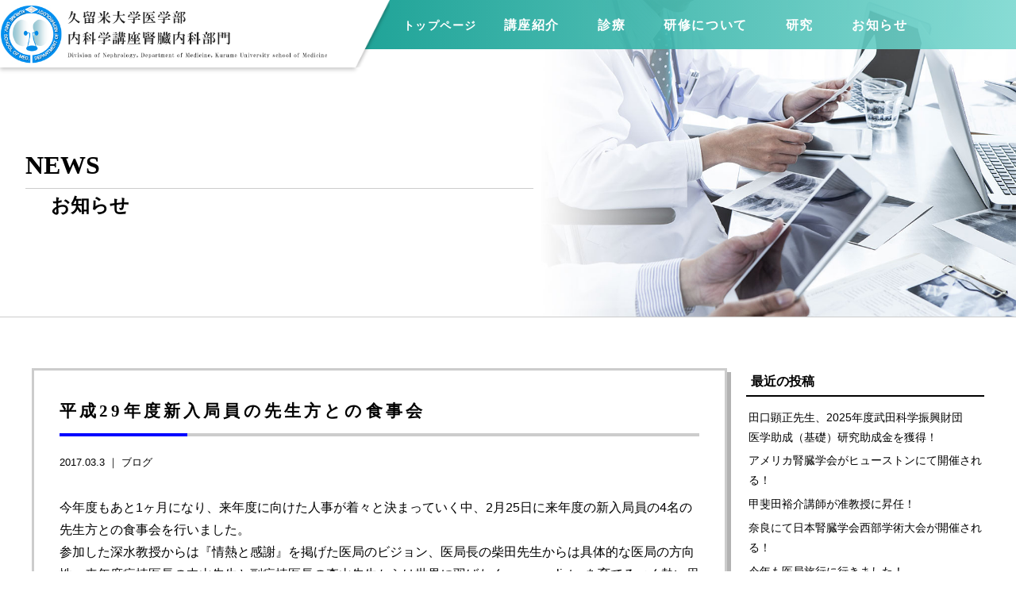

--- FILE ---
content_type: text/html; charset=UTF-8
request_url: https://jin-jin.jp/archives/2318
body_size: 11808
content:


<!doctype html>
<!--[if lt IE 7]><html dir="ltr" lang="ja"
	prefix="og: https://ogp.me/ns#"  class="no-js lt-ie9 lt-ie8 lt-ie7"><![endif]-->
<!--[if (IE 7)&!(IEMobile)]><html dir="ltr" lang="ja"
	prefix="og: https://ogp.me/ns#"  class="no-js lt-ie9 lt-ie8"><![endif]-->
<!--[if (IE 8)&!(IEMobile)]><html dir="ltr" lang="ja"
	prefix="og: https://ogp.me/ns#"  class="no-js lt-ie9"><![endif]-->
<!--[if gt IE 8]><!-->
<html dir="ltr" lang="ja"
	prefix="og: https://ogp.me/ns#"  class="no-js"><!--<![endif]-->

<head>
    <meta charset="utf-8">
    <meta http-equiv="X-UA-Compatible" content="IE=edge,chrome=1">
    
    <meta name="HandheldFriendly" content="True">
    <meta name="MobileOptimized" content="320">
    <meta name="viewport" content="width=device-width, initial-scale=1.0" />
    <link rel="apple-touch-icon" href="https://jin-jin.jp/wp-content/themes/gamma/library/images/apple-touch-icon.png">
<link rel="icon" href="https://jin-jin.jp/wp-content/themes/gamma/library/images/favicon.ico" type="image/x-icon">
    <!--[if IE]>
<link rel="shortcut icon" href="https://jin-jin.jp/wp-content/themes/gamma/favicon.ico">
<![endif]-->
    <meta name="msapplication-TileColor" content="#f01d4f">
    <meta name="msapplication-TileImage" content="https://jin-jin.jp/wp-content/themes/gamma/library/images/win8-tile-icon.png">
    <link rel="pingback" href="https://jin-jin.jp/xmlrpc.php">
    <link rel="stylesheet" href="https://use.fontawesome.com/releases/v5.0.13/css/all.css" integrity="sha384-DNOHZ68U8hZfKXOrtjWvjxusGo9WQnrNx2sqG0tfsghAvtVlRW3tvkXWZh58N9jp" crossorigin="anonymous">
    <script src="https://maps.google.com/maps/api/js?key=AIzaSyBtJ5qSji3qM2YvAawCQUTpDKSjJ3TKNyc"></script>
    <link rel="stylesheet" href="/wp-content/themes/gamma/library/js/vegas.min.css">
    
		<!-- All in One SEO 4.3.4.1 - aioseo.com -->
		<title>平成29年度新入局員の先生方との食事会 | 久留米大学医学部 腎臓内科</title>
		<meta name="description" content="今年度もあと1ヶ月になり、来年度に向けた人事が着々と決まっていく中、2月25日に来年度の新入局員の4名の先生方" />
		<meta name="robots" content="max-image-preview:large" />
		<link rel="canonical" href="https://jin-jin.jp/archives/2318" />
		<meta name="generator" content="All in One SEO (AIOSEO) 4.3.4.1 " />
		<meta property="og:locale" content="ja_JP" />
		<meta property="og:site_name" content="久留米大学医学部 腎臓内科 |" />
		<meta property="og:type" content="article" />
		<meta property="og:title" content="平成29年度新入局員の先生方との食事会 | 久留米大学医学部 腎臓内科" />
		<meta property="og:description" content="今年度もあと1ヶ月になり、来年度に向けた人事が着々と決まっていく中、2月25日に来年度の新入局員の4名の先生方" />
		<meta property="og:url" content="https://jin-jin.jp/archives/2318" />
		<meta property="article:published_time" content="2017-03-03T05:48:41+00:00" />
		<meta property="article:modified_time" content="2018-12-12T08:13:03+00:00" />
		<meta name="twitter:card" content="summary" />
		<meta name="twitter:title" content="平成29年度新入局員の先生方との食事会 | 久留米大学医学部 腎臓内科" />
		<meta name="twitter:description" content="今年度もあと1ヶ月になり、来年度に向けた人事が着々と決まっていく中、2月25日に来年度の新入局員の4名の先生方" />
		<script type="application/ld+json" class="aioseo-schema">
			{"@context":"https:\/\/schema.org","@graph":[{"@type":"Article","@id":"https:\/\/jin-jin.jp\/archives\/2318#article","name":"\u5e73\u621029\u5e74\u5ea6\u65b0\u5165\u5c40\u54e1\u306e\u5148\u751f\u65b9\u3068\u306e\u98df\u4e8b\u4f1a | \u4e45\u7559\u7c73\u5927\u5b66\u533b\u5b66\u90e8 \u814e\u81d3\u5185\u79d1","headline":"\u5e73\u621029\u5e74\u5ea6\u65b0\u5165\u5c40\u54e1\u306e\u5148\u751f\u65b9\u3068\u306e\u98df\u4e8b\u4f1a","author":{"@id":"https:\/\/jin-jin.jp\/archives\/author\/kurume-med#author"},"publisher":{"@id":"https:\/\/jin-jin.jp\/#organization"},"image":{"@type":"ImageObject","url":"https:\/\/jin-jin.jp\/wp-content\/uploads\/noim2.png","width":1000,"height":667},"datePublished":"2017-03-03T05:48:41+09:00","dateModified":"2018-12-12T08:13:03+09:00","inLanguage":"ja","mainEntityOfPage":{"@id":"https:\/\/jin-jin.jp\/archives\/2318#webpage"},"isPartOf":{"@id":"https:\/\/jin-jin.jp\/archives\/2318#webpage"},"articleSection":"\u30d6\u30ed\u30b0"},{"@type":"BreadcrumbList","@id":"https:\/\/jin-jin.jp\/archives\/2318#breadcrumblist","itemListElement":[{"@type":"ListItem","@id":"https:\/\/jin-jin.jp\/#listItem","position":1,"item":{"@type":"WebPage","@id":"https:\/\/jin-jin.jp\/","name":"\u30db\u30fc\u30e0","url":"https:\/\/jin-jin.jp\/"}}]},{"@type":"Organization","@id":"https:\/\/jin-jin.jp\/#organization","name":"\u4e45\u7559\u7c73\u5927\u5b66\u533b\u5b66\u90e8 \u814e\u81d3\u5185\u79d1","url":"https:\/\/jin-jin.jp\/"},{"@type":"Person","@id":"https:\/\/jin-jin.jp\/archives\/author\/kurume-med#author","url":"https:\/\/jin-jin.jp\/archives\/author\/kurume-med","name":"kurume-med"},{"@type":"WebPage","@id":"https:\/\/jin-jin.jp\/archives\/2318#webpage","url":"https:\/\/jin-jin.jp\/archives\/2318","name":"\u5e73\u621029\u5e74\u5ea6\u65b0\u5165\u5c40\u54e1\u306e\u5148\u751f\u65b9\u3068\u306e\u98df\u4e8b\u4f1a | \u4e45\u7559\u7c73\u5927\u5b66\u533b\u5b66\u90e8 \u814e\u81d3\u5185\u79d1","description":"\u4eca\u5e74\u5ea6\u3082\u3042\u30681\u30f6\u6708\u306b\u306a\u308a\u3001\u6765\u5e74\u5ea6\u306b\u5411\u3051\u305f\u4eba\u4e8b\u304c\u7740\u3005\u3068\u6c7a\u307e\u3063\u3066\u3044\u304f\u4e2d\u30012\u670825\u65e5\u306b\u6765\u5e74\u5ea6\u306e\u65b0\u5165\u5c40\u54e1\u306e4\u540d\u306e\u5148\u751f\u65b9","inLanguage":"ja","isPartOf":{"@id":"https:\/\/jin-jin.jp\/#website"},"breadcrumb":{"@id":"https:\/\/jin-jin.jp\/archives\/2318#breadcrumblist"},"author":{"@id":"https:\/\/jin-jin.jp\/archives\/author\/kurume-med#author"},"creator":{"@id":"https:\/\/jin-jin.jp\/archives\/author\/kurume-med#author"},"image":{"@type":"ImageObject","url":"https:\/\/jin-jin.jp\/wp-content\/uploads\/noim2.png","@id":"https:\/\/jin-jin.jp\/#mainImage","width":1000,"height":667},"primaryImageOfPage":{"@id":"https:\/\/jin-jin.jp\/archives\/2318#mainImage"},"datePublished":"2017-03-03T05:48:41+09:00","dateModified":"2018-12-12T08:13:03+09:00"},{"@type":"WebSite","@id":"https:\/\/jin-jin.jp\/#website","url":"https:\/\/jin-jin.jp\/","name":"\u4e45\u7559\u7c73\u5927\u5b66\u533b\u5b66\u90e8 \u814e\u81d3\u5185\u79d1","inLanguage":"ja","publisher":{"@id":"https:\/\/jin-jin.jp\/#organization"}}]}
		</script>
		<!-- All in One SEO -->

<script type="text/javascript">
window._wpemojiSettings = {"baseUrl":"https:\/\/s.w.org\/images\/core\/emoji\/14.0.0\/72x72\/","ext":".png","svgUrl":"https:\/\/s.w.org\/images\/core\/emoji\/14.0.0\/svg\/","svgExt":".svg","source":{"concatemoji":"https:\/\/jin-jin.jp\/wp-includes\/js\/wp-emoji-release.min.js"}};
/*! This file is auto-generated */
!function(e,a,t){var n,r,o,i=a.createElement("canvas"),p=i.getContext&&i.getContext("2d");function s(e,t){p.clearRect(0,0,i.width,i.height),p.fillText(e,0,0);e=i.toDataURL();return p.clearRect(0,0,i.width,i.height),p.fillText(t,0,0),e===i.toDataURL()}function c(e){var t=a.createElement("script");t.src=e,t.defer=t.type="text/javascript",a.getElementsByTagName("head")[0].appendChild(t)}for(o=Array("flag","emoji"),t.supports={everything:!0,everythingExceptFlag:!0},r=0;r<o.length;r++)t.supports[o[r]]=function(e){if(p&&p.fillText)switch(p.textBaseline="top",p.font="600 32px Arial",e){case"flag":return s("\ud83c\udff3\ufe0f\u200d\u26a7\ufe0f","\ud83c\udff3\ufe0f\u200b\u26a7\ufe0f")?!1:!s("\ud83c\uddfa\ud83c\uddf3","\ud83c\uddfa\u200b\ud83c\uddf3")&&!s("\ud83c\udff4\udb40\udc67\udb40\udc62\udb40\udc65\udb40\udc6e\udb40\udc67\udb40\udc7f","\ud83c\udff4\u200b\udb40\udc67\u200b\udb40\udc62\u200b\udb40\udc65\u200b\udb40\udc6e\u200b\udb40\udc67\u200b\udb40\udc7f");case"emoji":return!s("\ud83e\udef1\ud83c\udffb\u200d\ud83e\udef2\ud83c\udfff","\ud83e\udef1\ud83c\udffb\u200b\ud83e\udef2\ud83c\udfff")}return!1}(o[r]),t.supports.everything=t.supports.everything&&t.supports[o[r]],"flag"!==o[r]&&(t.supports.everythingExceptFlag=t.supports.everythingExceptFlag&&t.supports[o[r]]);t.supports.everythingExceptFlag=t.supports.everythingExceptFlag&&!t.supports.flag,t.DOMReady=!1,t.readyCallback=function(){t.DOMReady=!0},t.supports.everything||(n=function(){t.readyCallback()},a.addEventListener?(a.addEventListener("DOMContentLoaded",n,!1),e.addEventListener("load",n,!1)):(e.attachEvent("onload",n),a.attachEvent("onreadystatechange",function(){"complete"===a.readyState&&t.readyCallback()})),(e=t.source||{}).concatemoji?c(e.concatemoji):e.wpemoji&&e.twemoji&&(c(e.twemoji),c(e.wpemoji)))}(window,document,window._wpemojiSettings);
</script>
<style type="text/css">
img.wp-smiley,
img.emoji {
	display: inline !important;
	border: none !important;
	box-shadow: none !important;
	height: 1em !important;
	width: 1em !important;
	margin: 0 0.07em !important;
	vertical-align: -0.1em !important;
	background: none !important;
	padding: 0 !important;
}
</style>
	<link rel='stylesheet' id='wp-block-library-css' href='https://jin-jin.jp/wp-includes/css/dist/block-library/style.min.css' type='text/css' media='all' />
<link rel='stylesheet' id='classic-theme-styles-css' href='https://jin-jin.jp/wp-includes/css/classic-themes.min.css' type='text/css' media='all' />
<style id='global-styles-inline-css' type='text/css'>
body{--wp--preset--color--black: #000000;--wp--preset--color--cyan-bluish-gray: #abb8c3;--wp--preset--color--white: #ffffff;--wp--preset--color--pale-pink: #f78da7;--wp--preset--color--vivid-red: #cf2e2e;--wp--preset--color--luminous-vivid-orange: #ff6900;--wp--preset--color--luminous-vivid-amber: #fcb900;--wp--preset--color--light-green-cyan: #7bdcb5;--wp--preset--color--vivid-green-cyan: #00d084;--wp--preset--color--pale-cyan-blue: #8ed1fc;--wp--preset--color--vivid-cyan-blue: #0693e3;--wp--preset--color--vivid-purple: #9b51e0;--wp--preset--gradient--vivid-cyan-blue-to-vivid-purple: linear-gradient(135deg,rgba(6,147,227,1) 0%,rgb(155,81,224) 100%);--wp--preset--gradient--light-green-cyan-to-vivid-green-cyan: linear-gradient(135deg,rgb(122,220,180) 0%,rgb(0,208,130) 100%);--wp--preset--gradient--luminous-vivid-amber-to-luminous-vivid-orange: linear-gradient(135deg,rgba(252,185,0,1) 0%,rgba(255,105,0,1) 100%);--wp--preset--gradient--luminous-vivid-orange-to-vivid-red: linear-gradient(135deg,rgba(255,105,0,1) 0%,rgb(207,46,46) 100%);--wp--preset--gradient--very-light-gray-to-cyan-bluish-gray: linear-gradient(135deg,rgb(238,238,238) 0%,rgb(169,184,195) 100%);--wp--preset--gradient--cool-to-warm-spectrum: linear-gradient(135deg,rgb(74,234,220) 0%,rgb(151,120,209) 20%,rgb(207,42,186) 40%,rgb(238,44,130) 60%,rgb(251,105,98) 80%,rgb(254,248,76) 100%);--wp--preset--gradient--blush-light-purple: linear-gradient(135deg,rgb(255,206,236) 0%,rgb(152,150,240) 100%);--wp--preset--gradient--blush-bordeaux: linear-gradient(135deg,rgb(254,205,165) 0%,rgb(254,45,45) 50%,rgb(107,0,62) 100%);--wp--preset--gradient--luminous-dusk: linear-gradient(135deg,rgb(255,203,112) 0%,rgb(199,81,192) 50%,rgb(65,88,208) 100%);--wp--preset--gradient--pale-ocean: linear-gradient(135deg,rgb(255,245,203) 0%,rgb(182,227,212) 50%,rgb(51,167,181) 100%);--wp--preset--gradient--electric-grass: linear-gradient(135deg,rgb(202,248,128) 0%,rgb(113,206,126) 100%);--wp--preset--gradient--midnight: linear-gradient(135deg,rgb(2,3,129) 0%,rgb(40,116,252) 100%);--wp--preset--duotone--dark-grayscale: url('#wp-duotone-dark-grayscale');--wp--preset--duotone--grayscale: url('#wp-duotone-grayscale');--wp--preset--duotone--purple-yellow: url('#wp-duotone-purple-yellow');--wp--preset--duotone--blue-red: url('#wp-duotone-blue-red');--wp--preset--duotone--midnight: url('#wp-duotone-midnight');--wp--preset--duotone--magenta-yellow: url('#wp-duotone-magenta-yellow');--wp--preset--duotone--purple-green: url('#wp-duotone-purple-green');--wp--preset--duotone--blue-orange: url('#wp-duotone-blue-orange');--wp--preset--font-size--small: 13px;--wp--preset--font-size--medium: 20px;--wp--preset--font-size--large: 36px;--wp--preset--font-size--x-large: 42px;--wp--preset--spacing--20: 0.44rem;--wp--preset--spacing--30: 0.67rem;--wp--preset--spacing--40: 1rem;--wp--preset--spacing--50: 1.5rem;--wp--preset--spacing--60: 2.25rem;--wp--preset--spacing--70: 3.38rem;--wp--preset--spacing--80: 5.06rem;--wp--preset--shadow--natural: 6px 6px 9px rgba(0, 0, 0, 0.2);--wp--preset--shadow--deep: 12px 12px 50px rgba(0, 0, 0, 0.4);--wp--preset--shadow--sharp: 6px 6px 0px rgba(0, 0, 0, 0.2);--wp--preset--shadow--outlined: 6px 6px 0px -3px rgba(255, 255, 255, 1), 6px 6px rgba(0, 0, 0, 1);--wp--preset--shadow--crisp: 6px 6px 0px rgba(0, 0, 0, 1);}:where(.is-layout-flex){gap: 0.5em;}body .is-layout-flow > .alignleft{float: left;margin-inline-start: 0;margin-inline-end: 2em;}body .is-layout-flow > .alignright{float: right;margin-inline-start: 2em;margin-inline-end: 0;}body .is-layout-flow > .aligncenter{margin-left: auto !important;margin-right: auto !important;}body .is-layout-constrained > .alignleft{float: left;margin-inline-start: 0;margin-inline-end: 2em;}body .is-layout-constrained > .alignright{float: right;margin-inline-start: 2em;margin-inline-end: 0;}body .is-layout-constrained > .aligncenter{margin-left: auto !important;margin-right: auto !important;}body .is-layout-constrained > :where(:not(.alignleft):not(.alignright):not(.alignfull)){max-width: var(--wp--style--global--content-size);margin-left: auto !important;margin-right: auto !important;}body .is-layout-constrained > .alignwide{max-width: var(--wp--style--global--wide-size);}body .is-layout-flex{display: flex;}body .is-layout-flex{flex-wrap: wrap;align-items: center;}body .is-layout-flex > *{margin: 0;}:where(.wp-block-columns.is-layout-flex){gap: 2em;}.has-black-color{color: var(--wp--preset--color--black) !important;}.has-cyan-bluish-gray-color{color: var(--wp--preset--color--cyan-bluish-gray) !important;}.has-white-color{color: var(--wp--preset--color--white) !important;}.has-pale-pink-color{color: var(--wp--preset--color--pale-pink) !important;}.has-vivid-red-color{color: var(--wp--preset--color--vivid-red) !important;}.has-luminous-vivid-orange-color{color: var(--wp--preset--color--luminous-vivid-orange) !important;}.has-luminous-vivid-amber-color{color: var(--wp--preset--color--luminous-vivid-amber) !important;}.has-light-green-cyan-color{color: var(--wp--preset--color--light-green-cyan) !important;}.has-vivid-green-cyan-color{color: var(--wp--preset--color--vivid-green-cyan) !important;}.has-pale-cyan-blue-color{color: var(--wp--preset--color--pale-cyan-blue) !important;}.has-vivid-cyan-blue-color{color: var(--wp--preset--color--vivid-cyan-blue) !important;}.has-vivid-purple-color{color: var(--wp--preset--color--vivid-purple) !important;}.has-black-background-color{background-color: var(--wp--preset--color--black) !important;}.has-cyan-bluish-gray-background-color{background-color: var(--wp--preset--color--cyan-bluish-gray) !important;}.has-white-background-color{background-color: var(--wp--preset--color--white) !important;}.has-pale-pink-background-color{background-color: var(--wp--preset--color--pale-pink) !important;}.has-vivid-red-background-color{background-color: var(--wp--preset--color--vivid-red) !important;}.has-luminous-vivid-orange-background-color{background-color: var(--wp--preset--color--luminous-vivid-orange) !important;}.has-luminous-vivid-amber-background-color{background-color: var(--wp--preset--color--luminous-vivid-amber) !important;}.has-light-green-cyan-background-color{background-color: var(--wp--preset--color--light-green-cyan) !important;}.has-vivid-green-cyan-background-color{background-color: var(--wp--preset--color--vivid-green-cyan) !important;}.has-pale-cyan-blue-background-color{background-color: var(--wp--preset--color--pale-cyan-blue) !important;}.has-vivid-cyan-blue-background-color{background-color: var(--wp--preset--color--vivid-cyan-blue) !important;}.has-vivid-purple-background-color{background-color: var(--wp--preset--color--vivid-purple) !important;}.has-black-border-color{border-color: var(--wp--preset--color--black) !important;}.has-cyan-bluish-gray-border-color{border-color: var(--wp--preset--color--cyan-bluish-gray) !important;}.has-white-border-color{border-color: var(--wp--preset--color--white) !important;}.has-pale-pink-border-color{border-color: var(--wp--preset--color--pale-pink) !important;}.has-vivid-red-border-color{border-color: var(--wp--preset--color--vivid-red) !important;}.has-luminous-vivid-orange-border-color{border-color: var(--wp--preset--color--luminous-vivid-orange) !important;}.has-luminous-vivid-amber-border-color{border-color: var(--wp--preset--color--luminous-vivid-amber) !important;}.has-light-green-cyan-border-color{border-color: var(--wp--preset--color--light-green-cyan) !important;}.has-vivid-green-cyan-border-color{border-color: var(--wp--preset--color--vivid-green-cyan) !important;}.has-pale-cyan-blue-border-color{border-color: var(--wp--preset--color--pale-cyan-blue) !important;}.has-vivid-cyan-blue-border-color{border-color: var(--wp--preset--color--vivid-cyan-blue) !important;}.has-vivid-purple-border-color{border-color: var(--wp--preset--color--vivid-purple) !important;}.has-vivid-cyan-blue-to-vivid-purple-gradient-background{background: var(--wp--preset--gradient--vivid-cyan-blue-to-vivid-purple) !important;}.has-light-green-cyan-to-vivid-green-cyan-gradient-background{background: var(--wp--preset--gradient--light-green-cyan-to-vivid-green-cyan) !important;}.has-luminous-vivid-amber-to-luminous-vivid-orange-gradient-background{background: var(--wp--preset--gradient--luminous-vivid-amber-to-luminous-vivid-orange) !important;}.has-luminous-vivid-orange-to-vivid-red-gradient-background{background: var(--wp--preset--gradient--luminous-vivid-orange-to-vivid-red) !important;}.has-very-light-gray-to-cyan-bluish-gray-gradient-background{background: var(--wp--preset--gradient--very-light-gray-to-cyan-bluish-gray) !important;}.has-cool-to-warm-spectrum-gradient-background{background: var(--wp--preset--gradient--cool-to-warm-spectrum) !important;}.has-blush-light-purple-gradient-background{background: var(--wp--preset--gradient--blush-light-purple) !important;}.has-blush-bordeaux-gradient-background{background: var(--wp--preset--gradient--blush-bordeaux) !important;}.has-luminous-dusk-gradient-background{background: var(--wp--preset--gradient--luminous-dusk) !important;}.has-pale-ocean-gradient-background{background: var(--wp--preset--gradient--pale-ocean) !important;}.has-electric-grass-gradient-background{background: var(--wp--preset--gradient--electric-grass) !important;}.has-midnight-gradient-background{background: var(--wp--preset--gradient--midnight) !important;}.has-small-font-size{font-size: var(--wp--preset--font-size--small) !important;}.has-medium-font-size{font-size: var(--wp--preset--font-size--medium) !important;}.has-large-font-size{font-size: var(--wp--preset--font-size--large) !important;}.has-x-large-font-size{font-size: var(--wp--preset--font-size--x-large) !important;}
.wp-block-navigation a:where(:not(.wp-element-button)){color: inherit;}
:where(.wp-block-columns.is-layout-flex){gap: 2em;}
.wp-block-pullquote{font-size: 1.5em;line-height: 1.6;}
</style>
<link rel='stylesheet' id='contact-form-7-css' href='https://jin-jin.jp/wp-content/plugins/contact-form-7/includes/css/styles.css' type='text/css' media='all' />
<link rel='stylesheet' id='dashicons-css' href='https://jin-jin.jp/wp-includes/css/dashicons.min.css' type='text/css' media='all' />
<link rel='stylesheet' id='to-top-css' href='https://jin-jin.jp/wp-content/plugins/to-top/public/css/to-top-public.css' type='text/css' media='all' />
<link rel='stylesheet' id='fancybox-css' href='https://jin-jin.jp/wp-content/plugins/easy-fancybox/fancybox/1.5.4/jquery.fancybox.min.css' type='text/css' media='screen' />
<link rel='stylesheet' id='bones-stylesheet-css' href='https://jin-jin.jp/wp-content/themes/gamma/style.css' type='text/css' media='all' />
<!--[if lt IE 9]>
<link rel='stylesheet' id='bones-ie-only-css' href='https://jin-jin.jp/wp-content/themes/gamma/library/css/ie.css' type='text/css' media='all' />
<![endif]-->
<script type='text/javascript' src='https://jin-jin.jp/wp-includes/js/jquery/jquery.min.js' id='jquery-core-js'></script>
<script type='text/javascript' src='https://jin-jin.jp/wp-includes/js/jquery/jquery-migrate.min.js' id='jquery-migrate-js'></script>
<script type='text/javascript' id='to-top-js-extra'>
/* <![CDATA[ */
var to_top_options = {"scroll_offset":"100","icon_opacity":"70","style":"icon","icon_type":"dashicons-arrow-up-alt2","icon_color":"#ffffff","icon_bg_color":"#000000","icon_size":"32","border_radius":"5","image":"http:\/\/jin-jin.jp\/wp-content\/plugins\/to-top\/admin\/images\/default.png","image_width":"65","image_alt":"","location":"bottom-right","margin_x":"20","margin_y":"20","show_on_admin":"0","enable_autohide":"0","autohide_time":"2","enable_hide_small_device":"0","small_device_max_width":"640","reset":"0"};
/* ]]> */
</script>
<script async type='text/javascript' src='https://jin-jin.jp/wp-content/plugins/to-top/public/js/to-top-public.js' id='to-top-js'></script>
<script type='text/javascript' src='https://jin-jin.jp/wp-content/themes/gamma/library/js/libs/modernizr.custom.min.js' id='bones-modernizr-js'></script>
<link rel="https://api.w.org/" href="https://jin-jin.jp/wp-json/" /><link rel="alternate" type="application/json" href="https://jin-jin.jp/wp-json/wp/v2/posts/2318" /><link rel='shortlink' href='https://jin-jin.jp/?p=2318' />
<link rel="alternate" type="application/json+oembed" href="https://jin-jin.jp/wp-json/oembed/1.0/embed?url=https%3A%2F%2Fjin-jin.jp%2Farchives%2F2318" />
<link rel="alternate" type="text/xml+oembed" href="https://jin-jin.jp/wp-json/oembed/1.0/embed?url=https%3A%2F%2Fjin-jin.jp%2Farchives%2F2318&#038;format=xml" />
<link rel="icon" href="https://jin-jin.jp/wp-content/uploads/ico-125x123.png" sizes="32x32" />
<link rel="icon" href="https://jin-jin.jp/wp-content/uploads/ico.png" sizes="192x192" />
<link rel="apple-touch-icon" href="https://jin-jin.jp/wp-content/uploads/ico.png" />
<meta name="msapplication-TileImage" content="https://jin-jin.jp/wp-content/uploads/ico.png" />
<!-- To Top Custom CSS --><style type='text/css'>#to_top_scrollup {opacity: 0.7;}</style>    
    
    <link href="https://fonts.googleapis.com/css?family=Cinzel" rel="stylesheet">
</head>

<body class="post-template-default single single-post postid-2318 single-format-standard" onLoad="initialize();"><div id="container">
  <div class="hyde"></div>
  <!-- スマホ用ナビゲーション -->

<div id="spnavbtn">
  <div class="nav-trigger"> <span></span> <span></span> <span></span> </div>
  <p></p>
</div>
<div id="spnav">
  <div class="trigger">
    <h1> <img src="https://jin-jin.jp/wp-content/themes/gamma/img/toumei.png" alt="久留米大学腎臓内科"> </h1>
    <ul>
      <li> <a href="https://jin-jin.jp"> トップページ </a> </li>
      <li> <a href="https://jin-jin.jp/greeting"> ご挨拶 </a> </li>
      <li> <a href="https://jin-jin.jp/class"> 教室紹介 </a> </li>
      <li> <a href="https://jin-jin.jp/staff"> スタッフ紹介 </a> </li>
      <li> <a href="https://jin-jin.jp/patient"> 患者様へ </a> </li>
      <li> <a href="https://jin-jin.jp/doctor"> ご紹介頂く先生方へ </a> </li>
      <li> <a href="https://jin-jin.jp/voice"> 教室員の声 </a> </li>
      <li> <a href="https://jin-jin.jp/kenshu"> 研修医・専門医研修プログラムについて </a> </li>
      <li> <a href="https://jin-jin.jp/research"> 研究 </a> </li>
      <li> <a href="https://jin-jin.jp/archives/hospital"> 関連病院紹介 </a> </li>
      <li> <a href="https://jin-jin.jp/ask"> 見学のお問い合わせ </a> </li>
      <li> <a href="https://jin-jin.jp/news"> お知らせ </a> </li>
    </ul>
  </div>
</div>
<header class="header">
  <div class="left">
    <div class="inner-header"> <a href="https://jin-jin.jp" id="logo"> <img src="/wp-content/themes/gamma/img/logo.png" alt="espri"> </a> </div>
  </div>
  <div class="right"> <img src="/wp-content/themes/gamma/img/delta.png" id="h_delta">
    <div class="inner-header">
      <nav class="navwrap">
        <ul id="mainnav">
          <li> <a href="https://jin-jin.jp"> トップページ </a> </li>
          <li>
                        <div class="navi_none h_switch">講座紹介</div>
            <ul class="submenu">
              <li> <a href="https://jin-jin.jp/greeting"> ごあいさつ </a> </li>
              <li> <a href="https://jin-jin.jp/class"> 教室の紹介 </a> </li>
              <li> <a href="https://jin-jin.jp/staff"> スタッフ紹介 </a> </li>
            </ul>
          </li>
          <li>
                        <!--a href="https://jin-jin.jp/information"-->
            <div class="navi_none">診療</div>
            <!--/a-->
            <ul class="submenu">
              <li> <a href="https://jin-jin.jp/patient"> 患者様へ </a> </li>
              <li> <a href="https://jin-jin.jp/doctor"> ご紹介いただく先生方へ </a> </li>
            </ul>
          </li>


          <li> <!--a href="https://jin-jin.jp/training"-->
                        <div class="navi_none">研修について</div><!--/a-->
            <ul class="submenu">
              <li> <a href="https://jin-jin.jp/kenshu"> 研修医・専門医研修<br>
                  プログラムについて </a> </li>
              <li> <a href="https://jin-jin.jp/voice"> 教室員の声 </a> </li>
              <li> <a href="https://jin-jin.jp/archives/hospital"> 関連病院紹介 </a> </li>
              <li> <a href="https://jin-jin.jp/ask"> 見学のお問い合わせ </a> </li>
            </ul>
          </li>

          <li> <!--a href="https://jin-jin.jp/training"-->
            <div class="navi_none">研究</div><!--/a-->
            <ul class="submenu">
              <li> <a href="https://jin-jin.jp/research"> 研究について </a> </li>
            </ul>
          </li>

          <li> <!--a href="https://jin-jin.jp/training"-->
            <div class="navi_none">お知らせ</div><!--/a-->
            <ul class="submenu">
              <li> <a href="https://jin-jin.jp/archives/category/notice">最新情報 </a> </li>
              <li> <a href="https://jin-jin.jp/archives/category/blog">ブログ </a> </li>
            </ul>
          </li>
        </ul>
      </nav>
    </div>
  </div>
</header>  
  
		<div id="con_h" class="con_h_tra_01">
			<h1>
				NEWS <span>お知らせ</span>
			</h1>
		</div>	
  
  
  <div id="content" class="blogset">
    <div id="mainsub">
                  <div class="singlewrap">
        <h1 class="stitle">
          平成29年度新入局員の先生方との食事会        </h1>
        <ul class="tca">
          <li>
            2017.03.3            ｜
            <a href="https://jin-jin.jp/archives/category/blog" rel="category tag">ブログ</a>          </li>
        </ul>
        <div class="singlecont">
          <p>今年度もあと1ヶ月になり、来年度に向けた人事が着々と決まっていく中、2月25日に来年度の新入局員の4名の先生方との食事会を行いました。</p>
<p>参加した深水教授からは『情熱と感謝』を掲げた医局のビジョン、医局長の柴田先生からは具体的な医局の方向性、来年度病棟医長の中山先生と副病棟医長の森山先生からは世界に羽ばたく～generalist～を育てるべく熱い思いを新入局員の先生に伝えて頂きました。<img decoding="async" alt="" class="pict" height="300" src="http://img-cdn.jg.jugem.jp/086/911020/20170303_2034840.jpg" width="400" /></p>
<p>来年も医師を育てる・人を育てる医局を目指して若い力で頑張って参ります！</p>
<p>今後とも久留米大学腎臓内科を宜しくお願いします。<img decoding="async" align="absmiddle" alt="嬉しい" border="0" class="emoji" src="http://picto0.jugem.jp/emoji/a01.gif" title="嬉しい" /><img decoding="async" align="absmiddle" alt="楽しい" border="0" class="emoji" src="http://picto0.jugem.jp/emoji/a02.gif" title="楽しい" /><img decoding="async" align="absmiddle" alt="男" border="0" class="emoji" src="http://picto0.jugem.jp/emoji/a10.gif" title="男" /><img decoding="async" align="absmiddle" alt="女" border="0" class="emoji" src="http://picto0.jugem.jp/emoji/a11.gif" title="女" /><img decoding="async" align="absmiddle" alt="グッド" border="0" class="emoji" src="http://picto0.jugem.jp/emoji/a13.gif" title="グッド" /></p>
        </div>
      </div>
            <div class="nav-below" class="clearfix">
            <a href="https://jin-jin.jp/archives/798" title="3月の講演会のお知らせ" id="prev" class="clearfix">
				<img width="125" height="125" src="https://jin-jin.jp/wp-content/uploads/noim2-125x125.png" class="attachment-post-thumbnail size-post-thumbnail wp-post-image" alt="" decoding="async" loading="lazy" srcset="https://jin-jin.jp/wp-content/uploads/noim2-125x125.png 125w, https://jin-jin.jp/wp-content/uploads/noim2-150x150.png 150w" sizes="(max-width: 125px) 100vw, 125px" />
				<div id="prev_title">前の記事</div>
				<p>3月の講演会のお知らせ</p>
				</a><a href="https://jin-jin.jp/archives/797" title="第11回九州・沖縄腎カンファレンス" id="next" class="clearfix">  
				<img width="125" height="125" src="https://jin-jin.jp/wp-content/uploads/noim2-125x125.png" class="attachment-post-thumbnail size-post-thumbnail wp-post-image" alt="" decoding="async" loading="lazy" srcset="https://jin-jin.jp/wp-content/uploads/noim2-125x125.png 125w, https://jin-jin.jp/wp-content/uploads/noim2-150x150.png 150w" sizes="(max-width: 125px) 100vw, 125px" />
				<div id="next_title">次の記事</div>
				<p>第11回九州・沖縄腎カンファレンス</p></a>          </div>
    <!-- /.nav-below -->
      </div>
  <div id="sidebar1" class="sidebar">
  
		<div id="recent-posts-2" class="widget widget_recent_entries">
		<h4 class="widgettitle">最近の投稿</h4>
		<ul>
											<li>
					<a href="https://jin-jin.jp/archives/4086">田口顕正先生、2025年度武田科学振興財団　医学助成（基礎）研究助成金を獲得！</a>
									</li>
											<li>
					<a href="https://jin-jin.jp/archives/4081">アメリカ腎臓学会がヒューストンにて開催される！</a>
									</li>
											<li>
					<a href="https://jin-jin.jp/archives/4098">甲斐田裕介講師が准教授に昇任！</a>
									</li>
											<li>
					<a href="https://jin-jin.jp/archives/4091">奈良にて日本腎臓学会西部学術大会が開催される！</a>
									</li>
											<li>
					<a href="https://jin-jin.jp/archives/4104">今年も医局旅行に行きました！</a>
									</li>
					</ul>

		</div><div id="categories-2" class="widget widget_categories"><h4 class="widgettitle">カテゴリー</h4>
			<ul>
					<li class="cat-item cat-item-14"><a href="https://jin-jin.jp/archives/category/blog">ブログ</a>
</li>
	<li class="cat-item cat-item-1"><a href="https://jin-jin.jp/archives/category/notice">最新情報</a>
</li>
			</ul>

			</div><div id="archives-2" class="widget widget_archive"><h4 class="widgettitle">アーカイブ</h4>		<label class="screen-reader-text" for="archives-dropdown-2">アーカイブ</label>
		<select id="archives-dropdown-2" name="archive-dropdown">
			
			<option value="">月を選択</option>
				<option value='https://jin-jin.jp/archives/date/2025/11'> 2025年11月 </option>
	<option value='https://jin-jin.jp/archives/date/2025/10'> 2025年10月 </option>
	<option value='https://jin-jin.jp/archives/date/2025/09'> 2025年9月 </option>
	<option value='https://jin-jin.jp/archives/date/2025/08'> 2025年8月 </option>
	<option value='https://jin-jin.jp/archives/date/2025/06'> 2025年6月 </option>
	<option value='https://jin-jin.jp/archives/date/2025/04'> 2025年4月 </option>
	<option value='https://jin-jin.jp/archives/date/2025/03'> 2025年3月 </option>
	<option value='https://jin-jin.jp/archives/date/2025/02'> 2025年2月 </option>
	<option value='https://jin-jin.jp/archives/date/2024/12'> 2024年12月 </option>
	<option value='https://jin-jin.jp/archives/date/2024/10'> 2024年10月 </option>
	<option value='https://jin-jin.jp/archives/date/2024/09'> 2024年9月 </option>
	<option value='https://jin-jin.jp/archives/date/2024/08'> 2024年8月 </option>
	<option value='https://jin-jin.jp/archives/date/2024/06'> 2024年6月 </option>
	<option value='https://jin-jin.jp/archives/date/2024/05'> 2024年5月 </option>
	<option value='https://jin-jin.jp/archives/date/2024/04'> 2024年4月 </option>
	<option value='https://jin-jin.jp/archives/date/2024/03'> 2024年3月 </option>
	<option value='https://jin-jin.jp/archives/date/2023/12'> 2023年12月 </option>
	<option value='https://jin-jin.jp/archives/date/2023/11'> 2023年11月 </option>
	<option value='https://jin-jin.jp/archives/date/2023/10'> 2023年10月 </option>
	<option value='https://jin-jin.jp/archives/date/2023/09'> 2023年9月 </option>
	<option value='https://jin-jin.jp/archives/date/2023/07'> 2023年7月 </option>
	<option value='https://jin-jin.jp/archives/date/2023/05'> 2023年5月 </option>
	<option value='https://jin-jin.jp/archives/date/2023/04'> 2023年4月 </option>
	<option value='https://jin-jin.jp/archives/date/2022/12'> 2022年12月 </option>
	<option value='https://jin-jin.jp/archives/date/2022/10'> 2022年10月 </option>
	<option value='https://jin-jin.jp/archives/date/2022/09'> 2022年9月 </option>
	<option value='https://jin-jin.jp/archives/date/2022/05'> 2022年5月 </option>
	<option value='https://jin-jin.jp/archives/date/2022/04'> 2022年4月 </option>
	<option value='https://jin-jin.jp/archives/date/2022/03'> 2022年3月 </option>
	<option value='https://jin-jin.jp/archives/date/2021/12'> 2021年12月 </option>
	<option value='https://jin-jin.jp/archives/date/2021/10'> 2021年10月 </option>
	<option value='https://jin-jin.jp/archives/date/2021/09'> 2021年9月 </option>
	<option value='https://jin-jin.jp/archives/date/2021/05'> 2021年5月 </option>
	<option value='https://jin-jin.jp/archives/date/2021/04'> 2021年4月 </option>
	<option value='https://jin-jin.jp/archives/date/2021/03'> 2021年3月 </option>
	<option value='https://jin-jin.jp/archives/date/2020/11'> 2020年11月 </option>
	<option value='https://jin-jin.jp/archives/date/2020/10'> 2020年10月 </option>
	<option value='https://jin-jin.jp/archives/date/2020/08'> 2020年8月 </option>
	<option value='https://jin-jin.jp/archives/date/2020/07'> 2020年7月 </option>
	<option value='https://jin-jin.jp/archives/date/2020/06'> 2020年6月 </option>
	<option value='https://jin-jin.jp/archives/date/2020/04'> 2020年4月 </option>
	<option value='https://jin-jin.jp/archives/date/2020/03'> 2020年3月 </option>
	<option value='https://jin-jin.jp/archives/date/2020/02'> 2020年2月 </option>
	<option value='https://jin-jin.jp/archives/date/2020/01'> 2020年1月 </option>
	<option value='https://jin-jin.jp/archives/date/2019/12'> 2019年12月 </option>
	<option value='https://jin-jin.jp/archives/date/2019/11'> 2019年11月 </option>
	<option value='https://jin-jin.jp/archives/date/2019/10'> 2019年10月 </option>
	<option value='https://jin-jin.jp/archives/date/2019/09'> 2019年9月 </option>
	<option value='https://jin-jin.jp/archives/date/2019/08'> 2019年8月 </option>
	<option value='https://jin-jin.jp/archives/date/2019/07'> 2019年7月 </option>
	<option value='https://jin-jin.jp/archives/date/2019/06'> 2019年6月 </option>
	<option value='https://jin-jin.jp/archives/date/2019/05'> 2019年5月 </option>
	<option value='https://jin-jin.jp/archives/date/2019/04'> 2019年4月 </option>
	<option value='https://jin-jin.jp/archives/date/2019/03'> 2019年3月 </option>
	<option value='https://jin-jin.jp/archives/date/2019/02'> 2019年2月 </option>
	<option value='https://jin-jin.jp/archives/date/2019/01'> 2019年1月 </option>
	<option value='https://jin-jin.jp/archives/date/2018/12'> 2018年12月 </option>
	<option value='https://jin-jin.jp/archives/date/2018/11'> 2018年11月 </option>
	<option value='https://jin-jin.jp/archives/date/2018/10'> 2018年10月 </option>
	<option value='https://jin-jin.jp/archives/date/2018/09'> 2018年9月 </option>
	<option value='https://jin-jin.jp/archives/date/2018/08'> 2018年8月 </option>
	<option value='https://jin-jin.jp/archives/date/2018/07'> 2018年7月 </option>
	<option value='https://jin-jin.jp/archives/date/2018/05'> 2018年5月 </option>
	<option value='https://jin-jin.jp/archives/date/2018/04'> 2018年4月 </option>
	<option value='https://jin-jin.jp/archives/date/2018/02'> 2018年2月 </option>
	<option value='https://jin-jin.jp/archives/date/2018/01'> 2018年1月 </option>
	<option value='https://jin-jin.jp/archives/date/2017/12'> 2017年12月 </option>
	<option value='https://jin-jin.jp/archives/date/2017/11'> 2017年11月 </option>
	<option value='https://jin-jin.jp/archives/date/2017/10'> 2017年10月 </option>
	<option value='https://jin-jin.jp/archives/date/2017/09'> 2017年9月 </option>
	<option value='https://jin-jin.jp/archives/date/2017/08'> 2017年8月 </option>
	<option value='https://jin-jin.jp/archives/date/2017/07'> 2017年7月 </option>
	<option value='https://jin-jin.jp/archives/date/2017/06'> 2017年6月 </option>
	<option value='https://jin-jin.jp/archives/date/2017/05'> 2017年5月 </option>
	<option value='https://jin-jin.jp/archives/date/2017/04'> 2017年4月 </option>
	<option value='https://jin-jin.jp/archives/date/2017/03'> 2017年3月 </option>
	<option value='https://jin-jin.jp/archives/date/2017/02'> 2017年2月 </option>
	<option value='https://jin-jin.jp/archives/date/2017/01'> 2017年1月 </option>
	<option value='https://jin-jin.jp/archives/date/2016/12'> 2016年12月 </option>
	<option value='https://jin-jin.jp/archives/date/2016/11'> 2016年11月 </option>
	<option value='https://jin-jin.jp/archives/date/2016/10'> 2016年10月 </option>
	<option value='https://jin-jin.jp/archives/date/2016/09'> 2016年9月 </option>
	<option value='https://jin-jin.jp/archives/date/2016/08'> 2016年8月 </option>
	<option value='https://jin-jin.jp/archives/date/2016/07'> 2016年7月 </option>
	<option value='https://jin-jin.jp/archives/date/2016/06'> 2016年6月 </option>
	<option value='https://jin-jin.jp/archives/date/2016/05'> 2016年5月 </option>
	<option value='https://jin-jin.jp/archives/date/2016/04'> 2016年4月 </option>
	<option value='https://jin-jin.jp/archives/date/2016/03'> 2016年3月 </option>
	<option value='https://jin-jin.jp/archives/date/2016/02'> 2016年2月 </option>
	<option value='https://jin-jin.jp/archives/date/2016/01'> 2016年1月 </option>
	<option value='https://jin-jin.jp/archives/date/2015/12'> 2015年12月 </option>
	<option value='https://jin-jin.jp/archives/date/2015/11'> 2015年11月 </option>
	<option value='https://jin-jin.jp/archives/date/2015/10'> 2015年10月 </option>
	<option value='https://jin-jin.jp/archives/date/2015/09'> 2015年9月 </option>
	<option value='https://jin-jin.jp/archives/date/2015/08'> 2015年8月 </option>
	<option value='https://jin-jin.jp/archives/date/2015/07'> 2015年7月 </option>
	<option value='https://jin-jin.jp/archives/date/2015/06'> 2015年6月 </option>
	<option value='https://jin-jin.jp/archives/date/2015/05'> 2015年5月 </option>
	<option value='https://jin-jin.jp/archives/date/2015/04'> 2015年4月 </option>
	<option value='https://jin-jin.jp/archives/date/2015/03'> 2015年3月 </option>
	<option value='https://jin-jin.jp/archives/date/2015/02'> 2015年2月 </option>
	<option value='https://jin-jin.jp/archives/date/2015/01'> 2015年1月 </option>
	<option value='https://jin-jin.jp/archives/date/2014/12'> 2014年12月 </option>
	<option value='https://jin-jin.jp/archives/date/2014/11'> 2014年11月 </option>
	<option value='https://jin-jin.jp/archives/date/2014/10'> 2014年10月 </option>
	<option value='https://jin-jin.jp/archives/date/2014/09'> 2014年9月 </option>
	<option value='https://jin-jin.jp/archives/date/2014/08'> 2014年8月 </option>
	<option value='https://jin-jin.jp/archives/date/2014/07'> 2014年7月 </option>
	<option value='https://jin-jin.jp/archives/date/2014/06'> 2014年6月 </option>
	<option value='https://jin-jin.jp/archives/date/2014/05'> 2014年5月 </option>
	<option value='https://jin-jin.jp/archives/date/2014/04'> 2014年4月 </option>
	<option value='https://jin-jin.jp/archives/date/2013/10'> 2013年10月 </option>
	<option value='https://jin-jin.jp/archives/date/2013/06'> 2013年6月 </option>
	<option value='https://jin-jin.jp/archives/date/2013/05'> 2013年5月 </option>
	<option value='https://jin-jin.jp/archives/date/2013/03'> 2013年3月 </option>
	<option value='https://jin-jin.jp/archives/date/2013/02'> 2013年2月 </option>
	<option value='https://jin-jin.jp/archives/date/2012/12'> 2012年12月 </option>
	<option value='https://jin-jin.jp/archives/date/2012/09'> 2012年9月 </option>
	<option value='https://jin-jin.jp/archives/date/2012/08'> 2012年8月 </option>
	<option value='https://jin-jin.jp/archives/date/2012/07'> 2012年7月 </option>
	<option value='https://jin-jin.jp/archives/date/2012/06'> 2012年6月 </option>
	<option value='https://jin-jin.jp/archives/date/2012/05'> 2012年5月 </option>
	<option value='https://jin-jin.jp/archives/date/2012/04'> 2012年4月 </option>
	<option value='https://jin-jin.jp/archives/date/2012/03'> 2012年3月 </option>
	<option value='https://jin-jin.jp/archives/date/2012/01'> 2012年1月 </option>
	<option value='https://jin-jin.jp/archives/date/2011/12'> 2011年12月 </option>
	<option value='https://jin-jin.jp/archives/date/2011/11'> 2011年11月 </option>
	<option value='https://jin-jin.jp/archives/date/2011/10'> 2011年10月 </option>
	<option value='https://jin-jin.jp/archives/date/2011/09'> 2011年9月 </option>
	<option value='https://jin-jin.jp/archives/date/2011/08'> 2011年8月 </option>
	<option value='https://jin-jin.jp/archives/date/2011/07'> 2011年7月 </option>
	<option value='https://jin-jin.jp/archives/date/2011/06'> 2011年6月 </option>
	<option value='https://jin-jin.jp/archives/date/2011/04'> 2011年4月 </option>
	<option value='https://jin-jin.jp/archives/date/2011/03'> 2011年3月 </option>
	<option value='https://jin-jin.jp/archives/date/2010/12'> 2010年12月 </option>
	<option value='https://jin-jin.jp/archives/date/2010/11'> 2010年11月 </option>
	<option value='https://jin-jin.jp/archives/date/2010/10'> 2010年10月 </option>
	<option value='https://jin-jin.jp/archives/date/2010/07'> 2010年7月 </option>
	<option value='https://jin-jin.jp/archives/date/2010/06'> 2010年6月 </option>
	<option value='https://jin-jin.jp/archives/date/2010/05'> 2010年5月 </option>
	<option value='https://jin-jin.jp/archives/date/2010/04'> 2010年4月 </option>
	<option value='https://jin-jin.jp/archives/date/2010/03'> 2010年3月 </option>
	<option value='https://jin-jin.jp/archives/date/2009/11'> 2009年11月 </option>
	<option value='https://jin-jin.jp/archives/date/2009/10'> 2009年10月 </option>
	<option value='https://jin-jin.jp/archives/date/2009/08'> 2009年8月 </option>
	<option value='https://jin-jin.jp/archives/date/2009/06'> 2009年6月 </option>
	<option value='https://jin-jin.jp/archives/date/2009/05'> 2009年5月 </option>
	<option value='https://jin-jin.jp/archives/date/2009/04'> 2009年4月 </option>
	<option value='https://jin-jin.jp/archives/date/2008/11'> 2008年11月 </option>
	<option value='https://jin-jin.jp/archives/date/2008/10'> 2008年10月 </option>
	<option value='https://jin-jin.jp/archives/date/2008/09'> 2008年9月 </option>
	<option value='https://jin-jin.jp/archives/date/2008/07'> 2008年7月 </option>
	<option value='https://jin-jin.jp/archives/date/2008/06'> 2008年6月 </option>

		</select>

<script type="text/javascript">
/* <![CDATA[ */
(function() {
	var dropdown = document.getElementById( "archives-dropdown-2" );
	function onSelectChange() {
		if ( dropdown.options[ dropdown.selectedIndex ].value !== '' ) {
			document.location.href = this.options[ this.selectedIndex ].value;
		}
	}
	dropdown.onchange = onSelectChange;
})();
/* ]]> */
</script>
			</div></div>
</div>
<div id="fmn">
    <ul>
        <li> <a href="https://jin-jin.jp"> トップページ </a> </li>
        <li> <a href="https://jin-jin.jp/greeting">ご挨拶</a> </li>
        <li> <a href="https://jin-jin.jp/class"> 教室紹介 </a> </li>
        <li> <a href="https://jin-jin.jp/staff"> スタッフ紹介 </a> </li>
        <li> <a href="https://jin-jin.jp/patient">患者様へ</a> </li>
        <li> <a href="https://jin-jin.jp/doctor">ご紹介頂く先生方へ</a> </li>
        <li> <a href="https://jin-jin.jp/kenshu">研修プログラム</a> </li>
        <li> <a href="https://jin-jin.jp/voice">教室員の声</a> </li>
        <li> <a href="https://jin-jin.jp/archives/hospital"> 関連病院紹介 </a> </li>
        <li> <a href="https://jin-jin.jp/ask"> 見学のお問合わせ </a> </li>
        <li> <a href="https://jin-jin.jp/research">研究について </a> </li>
        <li> <a href="https://jin-jin.jp/news"> お知らせ </a> </li>
    </ul>
</div>
<section id="g_map">
    <div class="left">
        <div id="fad">
            <h2 id="footerlogo"> <img src="https://jin-jin.jp/wp-content/themes/gamma/img/logo.png" alt="熊本大学医学部内科学講座腎臓内科部門"> </h2>
            <p id="fotter_tex"> 〒830-0011<br>
                福岡県久留米市旭町67<br>
                久留米大学医学部 内科学講座腎臓内科部門<br>
                TEL：0942-35-3311(内線5346)・FAX：0942-31-7763 </p>
            <!--
      <ul id="f_link">
          <li> <a href="#"> <i class="fas fa-chevron-right"></i>アクセスマップ </a> </li>
          <li> <a href="#"> <i class="fas fa-chevron-right"></i>サイトマップ </a> </li>
      </ul>
-->
        </div>
    </div>
    <div class="right">
        <iframe src="https://www.google.com/maps/embed?pb=!1m18!1m12!1m3!1d3333.6378289335967!2d130.5089140154907!3d33.32828266297888!2m3!1f0!2f0!3f0!3m2!1i1024!2i768!4f13.1!3m3!1m2!1s0x3541a4f547847441%3A0x4f9a9757fa25b45!2z5LmF55WZ57Gz5aSn5a2m55eF6Zmi!5e0!3m2!1sja!2sjp!4v1666925533752!5m2!1sja!2sjp" width="100%" height="400" style="border:0;" allowfullscreen="" loading="lazy" referrerpolicy="no-referrer-when-downgrade"></iframe>
    </div>
</section>
<footer class="footer">
    <div id="copyright"> Copyright© 2025 久留米大学医学部内科学講座腎臓内科部門 All rights reserved.</div>
</footer>
<span aria-hidden="true" id="to_top_scrollup" class="dashicons dashicons-arrow-up-alt2"><span class="screen-reader-text">上にスクロール</span></span><script type='text/javascript' src='https://jin-jin.jp/wp-content/plugins/contact-form-7/includes/swv/js/index.js' id='swv-js'></script>
<script type='text/javascript' id='contact-form-7-js-extra'>
/* <![CDATA[ */
var wpcf7 = {"api":{"root":"https:\/\/jin-jin.jp\/wp-json\/","namespace":"contact-form-7\/v1"}};
/* ]]> */
</script>
<script type='text/javascript' src='https://jin-jin.jp/wp-content/plugins/contact-form-7/includes/js/index.js' id='contact-form-7-js'></script>
<script type='text/javascript' src='https://jin-jin.jp/wp-content/plugins/easy-fancybox/fancybox/1.5.4/jquery.fancybox.min.js' id='jquery-fancybox-js'></script>
<script type='text/javascript' id='jquery-fancybox-js-after'>
var fb_timeout, fb_opts={'overlayShow':true,'hideOnOverlayClick':true,'showCloseButton':true,'margin':20,'enableEscapeButton':true,'autoScale':true };
if(typeof easy_fancybox_handler==='undefined'){
var easy_fancybox_handler=function(){
jQuery([".nolightbox","a.wp-block-fileesc_html__button","a.pin-it-button","a[href*='pinterest.com\/pin\/create']","a[href*='facebook.com\/share']","a[href*='twitter.com\/share']"].join(',')).addClass('nofancybox');
jQuery('a.fancybox-close').on('click',function(e){e.preventDefault();jQuery.fancybox.close()});
/* IMG */
var fb_IMG_select=jQuery('a[href*=".jpg" i]:not(.nofancybox,li.nofancybox>a),area[href*=".jpg" i]:not(.nofancybox),a[href*=".jpeg" i]:not(.nofancybox,li.nofancybox>a),area[href*=".jpeg" i]:not(.nofancybox),a[href*=".png" i]:not(.nofancybox,li.nofancybox>a),area[href*=".png" i]:not(.nofancybox),a[href*=".webp" i]:not(.nofancybox,li.nofancybox>a),area[href*=".webp" i]:not(.nofancybox)');
fb_IMG_select.addClass('fancybox image');
var fb_IMG_sections=jQuery('.gallery,.wp-block-gallery,.tiled-gallery,.wp-block-jetpack-tiled-gallery');
fb_IMG_sections.each(function(){jQuery(this).find(fb_IMG_select).attr('rel','gallery-'+fb_IMG_sections.index(this));});
jQuery('a.fancybox,area.fancybox,.fancybox>a').each(function(){jQuery(this).fancybox(jQuery.extend(true,{},fb_opts,{'transitionIn':'elastic','easingIn':'easeOutBack','transitionOut':'elastic','easingOut':'easeInBack','opacity':false,'hideOnContentClick':false,'titleShow':true,'titlePosition':'over','titleFromAlt':true,'showNavArrows':true,'enableKeyboardNav':true,'cyclic':false}))});
/* Inline */
jQuery('a.fancybox-inline,area.fancybox-inline,.fancybox-inline>a').each(function(){jQuery(this).fancybox(jQuery.extend(true,{},fb_opts,{'type':'inline','autoDimensions':true,'scrolling':'no','easingIn':'easeOutBack','opacity':false,'hideOnContentClick':false,'titleShow':false}))});
};};
var easy_fancybox_auto=function(){setTimeout(function(){jQuery('a#fancybox-auto,#fancybox-auto>a').first().trigger('click')},1000);};
jQuery(easy_fancybox_handler);jQuery(document).on('post-load',easy_fancybox_handler);
jQuery(easy_fancybox_auto);
</script>
<script type='text/javascript' src='https://jin-jin.jp/wp-content/plugins/easy-fancybox/vendor/jquery.easing.min.js' id='jquery-easing-js'></script>
<script type='text/javascript' src='https://jin-jin.jp/wp-content/plugins/easy-fancybox/vendor/jquery.mousewheel.min.js' id='jquery-mousewheel-js'></script>
<script type='text/javascript' src='https://jin-jin.jp/wp-includes/js/comment-reply.min.js' id='comment-reply-js'></script>
<script type='text/javascript' src='https://jin-jin.jp/wp-content/themes/gamma/library/js/scripts.js' id='bones-js-js'></script>
<script src="https://jin-jin.jp/wp-content/themes/gamma/library/js/cube.js"></script>
<script src="https://jin-jin.jp/wp-content/themes/gamma/library/js/respond.min.js"></script>
<!--　▼スライド　-->
<link rel="stylesheet" href="https://jin-jin.jp/wp-content/themes/gamma/library/css/slick.css">
<link rel="stylesheet" href="https://jin-jin.jp/wp-content/themes/gamma/library/css/slick-theme.css">
<script src="https://jin-jin.jp/wp-content/themes/gamma/library/js/slick.min.js"></script>
<script>
    jQuery('.autoplay').slick({
        slidesToShow: 4,
        slidesToScroll: 1,
        autoplay: true,
        dots: false,
        arrows: true,
        autoplaySpeed: 3000,
        speed: 1000,
        centerMode: false,
        responsive: [{
                breakpoint: 1300,
                settings: {
                    slidesToShow: 3,
                    slidesToScroll: 1,
                    infinite: true,
                    dots: false
                }
            },
            {
                breakpoint: 1025,
                settings: {
                    slidesToShow: 3,
                    slidesToScroll: 1,
                    infinite: true,
                    dots: false
                }
            },
            {
                breakpoint: 801,
                settings: {
                    slidesToShow: 2,
                    slidesToScroll: 1
                }
            },
            {
                breakpoint: 641,
                settings: {
                    slidesToShow: 1,
                    slidesToScroll: 1,
                    arrows: false,
                    swipeToSlide: true,
                    centerMode: false,
                    touchThreshold: 20
                }
            }
        ]
    });
</script>
<script async src="https://cube096.com/wp-content/themes/cube2016/library/js/skrollr.js"></script>
<script type="text/javascript">
    jQuery(function() {
        var w = jQuery(window).width();
        var x = 640;
        if (w >= x) {
            setTimeout(function() {
                skrollr.init({
                    forceHeight: false
                });
                var s = skrollr.init();
            }, 1000);
        }
    });
</script>
<script src="/wp-content/themes/gamma/library/js/vegas.min.js"></script>
<script>
    jQuery(function($) {
        $('#e_01').vegas({
            slides: [{
                    src: '/wp-content/themes/gamma/img/topsl.jpg'
                },
                {
                    src: '/wp-content/themes/gamma/img/topsl2.jpg'
                },
                {
                    src: '/wp-content/themes/gamma/img/topsl3.jpg'
                }
            ],
            delay: 5000,
            timer: false,
            overlay: 'js/vegas/overlays/01.png',
            transition: 'blur2'
        });
    });
</script>
</body>

</html>

--- FILE ---
content_type: text/css
request_url: https://jin-jin.jp/wp-content/themes/gamma/style.css
body_size: 18467
content:
/******************************************************************
Theme Name: CUBE GAMMA THEME
Theme URI: http://cube096.com
Description: CUBEが自信をもってお届けするレスポンシブウェブデザインテーマ
Author: CUBE CO.,LTD.
Author URI: http://cube096.com
Version: beta
Tags: fluid-layout, responsive-layout, accessibility-ready, translation-ready, microformats, rtl-language-support
*/
/*! normalize.css 2012-07-07T09:50 UTC - http://github.com/necolas/normalize.css */
.em,
dfn,
em {
	font-style: italic
}
legend,
menu,
ol,
ul {
	padding: 0
}
body,
dd,
dl,
figure,
form,
h1,
h2,
h3,
h4,
h5,
h6,
menu,
ol,
p,
pre,
ul {
	margin: 0
}
.commentlist,
.sidebar ol,
.sidebar ul,
nav ol,
nav ul {
	list-style: none
}
article,
aside,
details,
figcaption,
figure,
footer,
header,
hgroup,
nav,
section,
summary {
	display: block
}
audio,
canvas,
video {
	display: inline-block
}
audio:not([controls]) {
	display: none;
	height: 0
}
[hidden] {
	display: none
}
html {
	font-size: 100%;
	-webkit-text-size-adjust: 100%;
	-ms-text-size-adjust: 100%
}
button,
html,
input,
select,
textarea {
	font-family: sans-serif
}
a:focus {
	outline: dotted thin
}
a:active,
a:hover {
	outline: 0
}
h1 {
	font-size: 2em
}
h2 {
	font-size: 1.5em
}
h3 {
	font-size: 1.17em
}
h4 {
	font-size: 1em
}
h5 {
	font-size: .83em
}
h6 {
	font-size: .75em
}
small,
sub,
sup {
	font-size: 75%
}
.strong,
b,
strong {
	font-weight: 700
}
blockquote {
	margin: 1em 40px
}
mark {
	background: #ff0;
	color: #000
}
pre {
	white-space: pre;
	white-space: pre-wrap;
	word-wrap: break-word
}
q {
	quotes: none
}
q:after,
q:before {
	content: '';
	content: none
}
sub,
sup {
	line-height: 0;
	position: relative;
	vertical-align: baseline
}
sup {
	top: -.5em
}
sub {
	bottom: -.25em
}
svg:not(:root) {
	overflow: hidden
}
fieldset {
	border: 1px solid silver;
	margin: 0 2px;
	padding: .35em .625em .75em
}
legend {
	border: 0;
	white-space: normal
}
button,
input,
select,
textarea {
	font-size: 100%;
	margin: 0;
	vertical-align: baseline
}
button,
input {
	line-height: normal
}
button,
html input[type=button],
input[type=reset],
input[type=submit] {
	-webkit-appearance: button;
	cursor: pointer
}
button[disabled],
input[disabled] {
	cursor: default
}
input[type=checkbox],
input[type=radio] {
	box-sizing: border-box;
	padding: 0
}
input[type=search] {
	-webkit-appearance: textfield;
	-moz-box-sizing: content-box;
	-webkit-box-sizing: content-box;
	box-sizing: content-box
}
input[type=search]::-webkit-search-cancel-button,
input[type=search]::-webkit-search-decoration {
	-webkit-appearance: none
}
button::-moz-focus-inner,
input::-moz-focus-inner {
	border: 0;
	padding: 0
}
textarea {
	overflow: auto;
	vertical-align: top
}
table {
	border-collapse: collapse;
	border-spacing: 0
}
p {
	-webkit-hyphens: auto;
	-epub-hyphens: auto;
	-moz-hyphens: auto;
	hyphens: auto
}
.small,
small {
	font-size: 75%
}
ol,
ul {
	list-style-type: none
}
.clearfix {
	zoom: 1
}
.clearfix:after,
.clearfix:before {
	content: "";
	display: table
}
.clearfix:after {
	clear: both
}
* {
	-webkit-box-sizing: border-box;
	-moz-box-sizing: border-box;
	box-sizing: border-box
}
.image-replacement {
	text-indent: 100%;
	white-space: nowrap;
	overflow: hidden
}
.text-left {
	text-align: left
}
.text-center {
	text-align: center
}
.text-right {
	text-align: right
}
.alert-error,
.alert-help,
.alert-info,
.alert-success {
	margin: 10px;
	padding: 5px 18px;
	border: 1px solid
}
.alert-help {
	border-color: #e8dc59;
	background: #ebe16f
}
.alert-info {
	border-color: #bfe4f4;
	background: #d5edf8
}
.alert-error {
	border-color: #f8cdce;
	background: #fbe3e4
}
.alert-success {
	border-color: #deeaae;
	background: #e6efc2
}
img {
	-ms-interpolation-mode: bicubic
}
a img,
img {
	vertical-align: middle;
	border: none;
	background: 0 0
}
body {
	font-family: "ヒラギノ角ゴ Pro", "Hiragino Kaku Gothic Pro", "游ゴシック", YuGothic, "メイリオ", "Meiryo", sans-serif;
	font-size: 100%;
	color: #000;
	margin: 0;
	padding: 0;
	line-height: 1.8;
}
body img {
	max-width: 100%;
	height: auto;
}
/* 
 Pagination（index.php/archive.php）
----------------------------------------------------------- */
.pagination,
.wp-prev-next {
	margin: 1.1em 0 2.2em;
}
.pagination {
	text-align: center;
}
.pagination ul {
	display: inline-block;
	white-space: nowrap;
	padding: 0;
	clear: both;
	margin: 1px;
}
.pagination ul li {
	margin: 3px;
	float: left;
	display: inline;
	overflow: hidden;
	font-size: 0.8em;
}
.pagination ul li a {
	text-decoration: none;
	padding: 3px 0;
	display: block;
	width: 50px;
	background-color: #FFF;
	color: #000;
	border: 1px solid #000;
	transition: all ease 0.5s;
	-webkit-transition: all ease 0.5s;
	-moz-transition: all ease 0.5s;
}
.pagination ul li a:hover {
	text-decoration: none;
	padding: 3px 0;
	display: block;
	width: 50px;
	background-color: #000;
	color: #FFF;
	border: 1px solid #000;
}
.pagination ul li span {
	padding: 3px 0;
	display: block;
	width: 50px;
	background-color: #000;
	color: #FFF;
	border: 1px solid #000;
}
.pagination ul li span.current {
	font-weight: bold;
}
.wp-prev-next .prev-link {
	float: left;
}
.wp-prev-next .next-link {
	float: right;
}
#allowed_tags {
	margin: 1.5em 10px 0.7335em 0;
}
.nocomments {
	margin: 0 20px 1.1em;
}
/* 
 Pagination（single.php）
----------------------------------------------------------- */
.nav-below {
	width: 100%;
	padding: 2% 0;
}
.nav-below:after {
	content: "";
	display: block;
	height: 0;
	font-size: 0;
	clear: both;
	visibility: hidden;
}
.nav-below a {
	background-color: #FFF;
	border: 1px solid #000;
	color: #000;
	text-decoration: none;
	padding: 0.5%;
	transition: all ease 0.3s;
	-webkit-transition: all ease 0.3s;
	-moz-transition: all ease 0.3s;
	font-size: 0.8em;
}
.nav-below img {
	width: 50px;
	height: 50px;
}
#prev,
#next {
	width: 48%;
	float: left;
	margin: 0 1%;
}
#prev,
#next {
	width: 48%;
	float: left;
	margin: 0 1%;
}
#next {
	text-align: right;
}
#prev img {
	float: left;
	margin-right: 0.5rem;
}
#next img {
	float: right;
	margin-left: 0.5rem;
}
#prevAndNextLeft a:before {
	content: "\f053";
	margin-right: 5px;
	font-family: FontAwesome;
}
#prevAndNextRight a:after {
	content: "\f054";
	margin-left: 10px;
	font-family: FontAwesome;
}
.nav-below a:hover {
	background-color: #000;
	border: 1px solid #000;
	color: #FFF;
}
#prevAndNextLeft {
	width: 50%;
	float: left;
}
#prevAndNextRight {
	width: 50%;
	float: left;
}
#prevAndNextLeft {
	text-align: left;
}
#prevAndNextRight {
	text-align: right;
}
/* 
 animation
----------------------------------------------------------- */
.v-transition {
	transition: all ease 0.5s;
	-webkit-transition: all ease 0.5s;
	-moz-transition: all ease 0.5s;
	transform-origin: center top 0px;
	transform: matrix3d(1, 0, 0.00, 0, 0.00, 0, 1.00, 0.008, 0, -1, 0, 0, 0, 0, 0, 1);
	-moz-transform: matrix3d(1, 0, 0.00, 0, 0.00, 0, 1.00, 0.008, 0, -1, 0, 0, 0, 0, 0, 1);
	-webkit-transform: matrix3d(1, 0, 0.00, 0, 0.00, 0, 1.00, 0.008, 0, -1, 0, 0, 0, 0, 0, 1);
	-o-transform: matrix3d(1, 0, 0.00, 0, 0.00, 0, 1.00, 0.008, 0, -1, 0, 0, 0, 0, 0, 1);
	-ms-transform: matrix3d(1, 0, 0.00, 0, 0.00, 0, 1.00, 0.008, 0, -1, 0, 0, 0, 0, 0, 1);
	opacity: 0;
}
.on.v-transition {
	transform: matrix3d(1, 0, 0.00, 0, 0.00, 1, 0.00, 0, 0, 0, 1, 0, 0, 0, 0, 1);
	-moz-transform: matrix3d(1, 0, 0.00, 0, 0.00, 1, 0.00, 0, 0, 0, 1, 0, 0, 0, 0, 1);
	-webkit-transform: matrix3d(1, 0, 0.00, 0, 0.00, 1, 0.00, 0, 0, 0, 1, 0, 0, 0, 0, 1);
	-o-transform: matrix3d(1, 0, 0.00, 0, 0.00, 1, 0.00, 0, 0, 0, 1, 0, 0, 0, 0, 1);
	-ms-transform: matrix3d(1, 0, 0.00, 0, 0.00, 1, 0.00, 0, 0, 0, 1, 0, 0, 0, 0, 1);
	opacity: 1;
}
.fadein {
	opacity: 0.1;
	transition: all ease 0.7s;
	-webkit-transition: all ease 0.7s;
	-moz-transition: all ease 0.7s;
}
.on.fadein {
	opacity: 1;
}
.fadeinzoom {
	opacity: 0;
	-webkit-transition: opacity 1s linear, -webkit-transform 0.5s linear 0.1s;
	transition: opacity 1s linear, transform 0.5s linear 0.1s;
	-webkit-transform: scale3d(0.98, 0.98, 0.98);
	transform: scale3d(0.98, 0.98, 0.98);
}
.on.fadeinzoom {
	opacity: 1;
	-webkit-transform: scale3d(1, 1, 1);
	transform: scale3d(1, 1, 1);
}
.fadeinleft {
	opacity: 0.1;
	-webkit-transform: translateX(-50px);
	transform: translateX(-50px);
	transition: all ease 0.7s;
	-webkit-transition: all ease 0.7s;
	-moz-transition: all ease 0.7s;
}
.on.fadeinleft {
	opacity: 1;
	-webkit-transform: translateX(0);
	transform: translateX(0);
}
.fadeinright {
	opacity: 0.1;
	-webkit-transform: translateX(50px);
	transform: translateX(50px);
	transition: all ease 0.7s;
	-webkit-transition: all ease 0.7s;
	-moz-transition: all ease 0.7s;
}
.on.fadeinright {
	opacity: 1;
	-webkit-transform: translateX(0);
	transform: translateX(0);
}
.fadeinup {
	opacity: 0.1;
	-webkit-transform: translateY(50px);
	transform: translateY(50px);
	transition: all ease 1s;
	-webkit-transition: all ease 1s;
	-moz-transition: all ease 1s;
}
.on.fadeinup {
	opacity: 1;
	-webkit-transform: translateY(0);
	transform: translateY(0);
}
.fadeindown {
	opacity: 0.1;
	-webkit-transform: translateY(-50px);
	transform: translateY(-50px);
	transition: all ease 1s;
	-webkit-transition: all ease 1s;
	-moz-transition: all ease 1s;
}
.on.fadeindown {
	opacity: 1;
	-webkit-transform: translateY(0);
	transform: translateY(0);
}
.fadeinspin {
	opacity: 0.1;
	transform: rotateY(90deg);
	-webkit-transform: rotateY(90deg);
	transition: all ease 0.7s;
	-webkit-transition: all ease 0.7s;
	-moz-transition: all ease 0.7s;
}
.on.fadeinspin {
	opacity: 1;
	transform: rotateY(0deg);
	-webkit-transform: rotateY(0deg);
	-webkit-transform: translateX(0);
	transform: translateX(0);
}
/* 
 Head
----------------------------------------------------------- */
.header {
	width: 100%;
	position: fixed;
	top: 0;
	left: 0;
	z-index: 900;
}
.header:after {
	content: "";
	width: 100%;
	bottom: 0;
	display: block;
	border-bottom: 1px solid #FFF;
	transform: translateY(-3px);
}
/* 
 gNavi
----------------------------------------------------------- */
.navwrap {}
.navwrap.fixed {}
.header .left {
	width: 35%;
	float: left;
	background-color: #FFF;
	-webkit-box-shadow: 0 3px 5px rgba(0, 0, 0, 0.2);
	-moz-box-shadow: 0 3px 5px rgba(0, 0, 0, 0.2);
	box-shadow: 0 3px 5px rgba(0, 0, 0, 0.2);
}
.header .right {
	width: 65%;
	float: left;
	position: relative;
	/*background-color:rgba(0,92,168,0.9);
	background-color:rgba(6,153,140,0.9);*/
	background: linear-gradient(to right, rgba(6, 153, 140, 0.9), rgba(123, 216, 208, 0.9));
	transition-delay: 0.5s;
}
.left .inner-header {
	margin: 0 0 0 auto;
	width: 473px;
	max-width: 100%;
}
.left .inner-header:after {
	content: "";
	display: block;
	height: 0;
	font-size: 0;
	clear: both;
	visibility: hidden;
}
.right .inner-header {
	width: 876px;
	max-width: 100%;
	padding-left: 50px;
}
#h_delta {
	position: absolute;
	left: 0;
	top: 0;
	height: 85px;
	width: auto;
}
#inner-header:after {
	content: "";
	display: block;
	height: 0;
	font-size: 0;
	clear: both;
	visibility: hidden;
}
#logo {
	width: 455px;
	max-width: 100%;
	display: block;
	float: left;
	padding: 0.3rem 20px 0.3rem 0;
}
.navwrap {}
#mainnav {
	font-size: 0;
}
#mainnav:after {
	content: "";
	display: block;
	height: 0;
	font-size: 0;
	clear: both;
	visibility: hidden;
}
#mainnav > li {
	display: inline-block;
	font-size: 1rem;
	font-family: "Noto Sans Japanese";
	position: relative;
}
#mainnav > li > a {
	display: block;
	min-height: 60px;
	color: #333;
	text-align: center;
	transition-duration: 0.2s;
	transition-timing-function: linear;
	font-size: 1em;
	position: relative;
	z-index: 100;
	color: #FFF;
	padding: 18px 1.5rem 13px 1.5rem;
	font-weight: bold;
	letter-spacing: 0.1em;
	cursor: pointer;
}
.navi_none {
	display: block;
	min-height: 60px;
	color: #333;
	text-align: center;
	transition-duration: 0.2s;
	transition-timing-function: linear;
	font-size: 1em;
	position: relative;
	z-index: 100;
	color: #FFF;
	padding: 18px 1.5rem 13px 1.5rem;
	font-weight: bold;
	letter-spacing: 0.1em;
	cursor: pointer;
}
/*
#mainnav>li>a:after{
    position:absolute;
    content:"\f0dd";
	font-family: "Font Awesome 5 Solid";
    color:#FFDD00;
    left:50%;
    margin-left:-0.75em;
    top:0;
    width:1.5rem;
}
 */
#mainnav > li > a:hover {
	color: #FFF;
	background-color: rgba(0, 0, 0, 0.2);
}
#mainnav .submenu {
	position: absolute;
	background-color: rgba(6, 153, 140, 0.9);
	width: 100%;
	min-width: 200px;
	-webkit-box-shadow: 0 3px 5px rgba(0, 0, 0, 0.2);
	-moz-box-shadow: 0 3px 5px rgba(0, 0, 0, 0.2);
	box-shadow: 0 3px 5px rgba(0, 0, 0, 0.2);
	display: none;
	z-index: 1000;
}
#mainnav li:hover .submenu {
	display: block;
}
#mainnav .submenu:before {
	content: "";
	width: 100%;
	height: 5px;
	top: 0;
	margin-top: -5px;
	display: block;
}
#mainnav .submenu li {
	width: 100%;
}
#mainnav .submenu li a {
	display: block;
	color: #FFF;
	font-size: 0.8rem;
	padding: 0.3rem;
	text-align: center;
	transition-duration: 0.2s;
	transition-timing-function: linear;
}
#mainnav .submenu li a:hover {
	background-color: rgba(6, 153, 140, 1);
}
#header_right > a {
	width: 63%;
	float: left;
	margin-top: 1.3rem;
	margin-right: 2%;
	display: block;
	padding: 0.2rem;
	background-color: #ec9504;
	color: #FFF;
	text-align: center;
	border-radius: 5px;
	-webkit-border-radius: 5px;
	-moz-border-radius: 5px;
	transition-duration: 0.2s;
	transition-timing-function: linear;
	font-size: 0.9em;
}
#header_right > a:hover {
	background-color: #FF5700;
}
#header_right ul {
	width: 35%;
	float: left;
	padding-left: 0.3rem;
	padding-top: 0.5rem;
}
#header_right ul li {
	margin-bottom: 0.3rem;
}
#header_right ul li a {
	display: block;
	background-color: #000;
	color: #FFF;
	padding: 0.1rem 0.2rem;
	font-size: 0.8rem;
	text-align: center;
	border-radius: 5px;
	-webkit-border-radius: 5px;
	-moz-border-radius: 5px;
}
#header_right ul li a {}
.dashicons,
.dashicons-before::before {
	min-height: 0 !important;
}
/*
見学
-------------------------------------------------------------*/
.kengaku_rtable {
	width: 100%;
}
.kengaku_rtable th,
td {
	border: 1px solid #CCC;
	padding: 0.6rem;
}
.kengaku_rtable th {
	text-align: left;
}
.kengaku_rtable td {
	text-align: left;
}
/* 
 共通
----------------------------------------------------------- */
#content {
	width: 100%;
}
#content:after {
	content: "";
	clear: both;
	display: block;
}
#main {
	width: 100%;
	padding: 0;
}
h1,
h2,
h3,
h4,
h5,
h6 {
	font-family: "游明朝", YuMincho, "ヒラギノ明朝 ProN W3", "Hiragino Mincho ProN", "HG明朝E", "ＭＳ Ｐ明朝", "ＭＳ 明朝";
}
a {
	text-decoration: none;
}
#g_map {
	width: 100%;
	position: relative;
}
#g_map {
	background-color: #FFF;
}
#g_map:after {
	content: "";
	display: block;
	height: 0;
	font-size: 0;
	clear: both;
	visibility: hidden;
}
#g_map .left {
	width: 50%;
	float: left;
}
#g_map .right {
	width: 50%;
	float: left;
}
/*-- Anchor link（heder追従の時に使用する） --*/
#page_link01,
#page_link02,
#page_link03,
#page_link04,
#page_link05,
#page_link06,
#page_link07 {
	margin-top: -90px;
	padding-top: 90px;
}
.pc {
	display: block;
}
.sp {
	display: none;
}
.g_btn{
	width: 100%;
	padding: 1rem 1rem;
	color: #FFF;
	border-style: none;
	background-color: #099;
	border-radius: 5px;
	transition: all ease 0.3s;
	cursor: pointer;
	display: block;
	width: fit-content;
	margin: 1.5rem 0 1rem;
	min-width: 300px;
	max-width: 100%;
	text-align: center;
	font-size: 1rem;
	font-family: "ヒラギノ角ゴ Pro", "Hiragino Kaku Gothic Pro", "游ゴシック", YuGothic, "メイリオ", "Meiryo", sans-serif;
}
.g_btn:hover {
	background-color: #66cdbb;
}
/* 
 TOP テスト
----------------------------------------------------------- */
#viewer_wrap {
	margin: 0 auto;
	width: 100%;
	position: relative;
	top: 0;
	left: 0;
	bottom: 0;
	z-index: 20;
	background: #000;
	padding: 25%;
}
#viewer_wrap video {
	position: absolute;
	top: 0;
	left: 0;
	right: 0;
	bottom: 0;
	width: 100%;
	z-index: 20;
}
_::-webkit-full-page-media,
_:future,
:root #viewer_wrap video {
	position: absolute;
	top: 0;
	left: 0;
	right: 0;
	bottom: 0;
	width: 100%;
	height: 100%;
	z-index: 20;
}
#topimage {
	width: 100%;
	overflow: hidden;
	position: relative;
}
.left_logo2 {
	width: 100%;
	position: absolute;
	z-index: 25;
	top: 50%;
	left: 0;
	text-align: center;
	z-index: 31;
	color: #FFF;
	margin-top: -90px;
	font-family: "游明朝", YuMincho, "ヒラギノ明朝 ProN W3", "Hiragino Mincho ProN", "HG明朝E", "ＭＳ Ｐ明朝", "ＭＳ 明朝";
	text-align: center;
	font-weight: bold;
}
.left_logo2 dt {
	font-size: 2.5rem;
	text-shadow: 2px 2px 2px rgba(0, 0, 0, 0.5);
	-webkit-text-shadow: 2px 2px 2px rgba(0, 0, 0, 0.5);
	-moz-text-shadow: 2px 2px 2px rgba(0, 0, 0, 0.5);
	-webkit-animation: left_logo2 6s linear 17s both;
	animation: left_logo2 6s linear 17s both;
	opacity: 0;
}
.left_logo2 dd:nth-of-type(1) {
	font-size: 1.8rem;
	margin: 0 auto 2rem;
	-webkit-animation: left_logo2 6s linear 17s both;
	animation: left_logo2 6s linear 17s both;
	opacity: 0;
}
.left_logo2 dd:nth-of-type(2) {
	font-size: 1.8rem;
}
.left_logo2 dd {
	text-shadow: 2px 2px 2px rgba(0, 0, 0, 0.5);
	-webkit-text-shadow: 2px 2px 2px rgba(0, 0, 0, 0.5);
	-moz-text-shadow: 2px 2px 2px rgba(0, 0, 0, 0.5);
	-webkit-animation: left_logo2 6s linear 20s both;
	animation: left_logo2 6s linear 20s both;
	opacity: 0;
}
@-webkit-keyframes left_logo2 {
	0% {
		opacity: 0;
	}
	100% {
		opacity: 1;
	}
}
@keyframes left_logo2 {
	0% {
		opacity: 0;
	}
	100% {
		opacity: 1;
	}
}
.opening p {
	position: absolute;
	text-align: center;
	width: 100%;
	opacity: 0;
	font-size: 2.8rem;
	font-family: "游明朝", YuMincho, "ヒラギノ明朝 ProN W3", "Hiragino Mincho ProN", "HG明朝E", "ＭＳ Ｐ明朝", "ＭＳ 明朝";
	z-index: 20;
	color: #FFF;
	font-weight: bold;
	letter-spacing: 0.1rem;
	text-shadow: 2px 2px 2px rgba(0, 0, 0, 0.5);
	-webkit-text-shadow: 2px 2px 2px rgba(0, 0, 0, 0.5);
	-moz-text-shadow: 2px 2px 2px rgba(0, 0, 0, 0.5);
}
.opening p:nth-of-type(1) {
	top: 47%;
	left: 0;
	-webkit-animation: opening 5s ease 1s both;
	animation: opening 5s ease 1s both;
}
.opening p:nth-of-type(2) {
	top: 47%;
	left: 0;
	-webkit-animation: opening 5s ease 6.5s both;
	animation: opening 5s ease 6.5s both;
}
.opening p:nth-of-type(3) {
	top: 47%;
	left: 0;
	-webkit-animation: opening 5s ease 11.5s both;
	animation: opening 5s ease 11.5s both;
}
@-webkit-keyframes opening {
	0% {
		opacity: 0;
	}
	30% {
		opacity: 1;
	}
	50% {
		opacity: 1;
	}
	70% {
		opacity: 1;
	}
	100% {
		opacity: 0;
	}
}
@keyframes opening {
	0% {
		opacity: 0;
	}
	30% {
		opacity: 1;
	}
	50% {
		opacity: 1;
	}
	70% {
		opacity: 1;
	}
	100% {
		opacity: 0;
	}
}
/* 
 TOP
----------------------------------------------------------- */
#area_first {
	width: 100%;
	margin: 0 auto;
	padding: 5%;
}
#area_first h1 {
	text-align: center;
}
#area_first ul {
	width: 800px;
	max-width: 90%;
	margin: 0 auto 3em;
	height: 200px;
	overflow-y: scroll;
	padding: 2%;
}
#area_first li {
	padding: 10px;
	border-bottom: 1px solid #000;
}
#area_first li span {
	display: inline-block;
	width: 120px;
}
#area_first .slide {
	width: 1200px;
	max-width: 100%;
	margin: 0 auto;
}
#area_first .slide a {
	background: #FFF;
	text-align: center;
	display: block;
	float: left;
	width: 24%;
	margin: 1em 0.5%;
}
#area_first .slide a span {
	display: block;
}
#area_second {
	width: 100%;
	margin: 0 auto;
	padding: 5%;
}
#area_second h1 {
	text-align: center;
}
#area_second ul {
	width: 800px;
	max-width: 90%;
	margin: 0 auto;
	height: 200px;
	overflow-y: scroll;
	padding: 2%;
}
#area_second li {
	padding: 10px;
	border-bottom: 1px solid #000;
}
#area_second li dl {
	width: 100%;
	overflow: hidden;
}
#area_second li dt {
	width: 13%;
	float: left;
	margin-right: 2%;
}
#area_second li dd {
	width: 85%;
	float: left;
}
#area_second li dd span {
	display: block;
}
#area_third {
	width: 100%;
	margin: 0 auto;
	padding: 5%;
	background: #f5f5f5;
}
#area_third h1 {
	text-align: center;
}
#area_third ul {
	width: 800px;
	max-width: 90%;
	margin: 0 auto;
	height: 200px;
	overflow-y: scroll;
	padding: 2%;
}
#area_third li {
	padding: 10px;
	border-bottom: 1px solid #000;
}
#area_third li dl {
	width: 100%;
	overflow: hidden;
}
#area_third li dt {
	width: 13%;
	float: left;
	background: #EEE;
	text-align: center;
	margin: 0 2% 0 0;
}
#area_third li dt a {
	display: block;
	padding: 10px 0;
}
#area_third li dd {
	width: 85%;
	float: left;
}
#area_third li dd span {
	display: block;
	font-size: 0.8em;
}
#area_4th {
	width: 100%;
	margin: 0 auto;
	padding: 5%;
}
#area_4th h1 {
	text-align: center;
}
#area_4th ul {
	width: 800px;
	max-width: 90%;
	margin: 0 auto;
	height: 200px;
	overflow-y: scroll;
	padding: 2%;
}
#area_4th li {
	padding: 10px;
	border-bottom: 1px solid #000;
}
#area_4th li dl {
	width: 100%;
	overflow: hidden;
}
#area_4th li dt {
	width: 13%;
	float: left;
	text-align: center;
	margin-right: 2%;
}
#area_4th li dd {
	width: 85%;
	float: left;
}
#area_4th li dd span {
	display: block;
	font-size: 0.8em;
}
#area_fifth {
	width: 100%;
	margin: 0 auto;
	padding: 5%;
	background: #f5f5f5;
}
#area_fifth h1 {
	text-align: center;
}
#area_fifth ul {
	width: 800px;
	max-width: 90%;
	margin: 0 auto;
	height: 200px;
	overflow-y: scroll;
	padding: 2%;
}
#area_fifth li {
	padding: 10px;
	border-bottom: 1px solid #000;
}
#area_fifth li span {
	display: inline-block;
	width: 120px;
}
#area_six {
	width: 100%;
	margin: 0 auto;
	padding: 5%;
}
#area_six h1 {
	text-align: center;
}
#area_six .slide {
	width: 1200px;
	max-width: 100%;
	margin: 0 auto;
}
#area_six .slide a {
	background: #FFF;
	text-align: center;
	display: block;
	float: left;
	width: 24%;
	margin: 1em 0.5%;
	background: #f5f5f5;
}
#area_six .slide a span {
	display: block;
}
/* 
 subpage共通
----------------------------------------------------------- */
#mainsub {
	width: 75%;
	float: left;
	padding: 0 2% 0 0;
}
.sidebar {
	width: 25%;
	float: left;
	padding: 0;
}
/* 
 contact
----------------------------------------------------------- */
#cont_area01 {
	width: 100%;
	padding: 3rem 5%;
	text-align: center;
	font-size: 2em;
	background: -webkit-gradient(linear, left top, left bottom, color-stop(1.00, rgba(0, 62, 108, 0.2)), color-stop(0.01, rgba(255, 255, 255, 0.4)));
	background: -webkit-linear-gradient(top, rgba(255, 255, 255, 0.4) 1%, rgba(0, 62, 108, 0.2) 100%);
	background: -moz-linear-gradient(top, rgba(255, 255, 255, 0.4) 1%, rgba(0, 62, 108, 0.2) 100%);
	background: -o-linear-gradient(top, rgba(255, 255, 255, 0.4) 1%, rgba(0, 62, 108, 0.2) 100%);
	background: -ms-linear-gradient(top, rgba(255, 255, 255, 0.4) 1%, rgba(0, 62, 108, 0.2) 100%);
	background: linear-gradient(to bottom, rgba(255, 255, 255, 0.4) 1%, rgba(0, 62, 108, 0.2) 100%);
}
#cont_area01 span {
	font-size: 0.5em;
	display: block;
}
#cont_area02 {
	width: 100%;
	padding: 4rem 5%;
	background: #f5f5f5;
}
.cont_area02_box {
	width: 1000px;
	max-width: 90%;
	margin: 0 auto;
	background: #FFF;
	padding: 3.5rem 4rem 4rem;
	box-shadow: 0 0 50px rgba(0, 0, 0, 0.1);
	-webkit-box-shadow: 0 0 50px rgba(0, 0, 0, 0.1);
	-moz-box-shadow: 0 0 50px rgba(0, 0, 0, 0.1);
	overflow: hidden;
}
.cont_area02_box h2 {
	font-size: 2em;
	margin-bottom: 2rem;
	letter-spacing: 0.1em;
	text-align: center;
	color: #003E6C;
}
.cont_area02_box li {
	text-align: center;
	margin: 0.5rem auto;
}
.cont_area02_box li:nth-of-type(1),
.cont_area02_box li:nth-of-type(2) {
	font-size: 2em;
	letter-spacing: 0.1em;
}
.cont_area02_box li:nth-of-type(3) {
	margin-top: 2rem;
}
.cont_area02_box li:nth-of-type(1) i,
.cont_area02_box li:nth-of-type(2) i {
	color: #24ac91;
	margin-right: 0.5rem;
}
#cont_area03 {
	width: 100%;
	padding: 4rem 5%;
	background: #f5f5f5;
	overflow: hidden;
}
.cont_area03_box {
	width: 1000px;
	max-width: 90%;
	margin: 0 auto;
	background: #FFF;
	padding: 4rem 5rem 4.5rem;
	box-shadow: 0 0 50px rgba(0, 0, 0, 0.1);
	-webkit-box-shadow: 0 0 50px rgba(0, 0, 0, 0.1);
	-moz-box-shadow: 0 0 50px rgba(0, 0, 0, 0.1);
	overflow: hidden;
}
.cont_area03_box h2 {
	font-size: 2em;
	margin-bottom: 2rem;
	letter-spacing: 0.1em;
	text-align: center;
	color: #003E6C;
}
.wpcf7,
.mw_wrap {
	width: 800px;
	margin: 2em auto 0 !important;
	max-width: 95%;
}
.wpcf7 dl,
.mw_wrap dl {
	width: 100%;
	margin-bottom: 1.5rem;
}
.wpcf7 dt,
.mw_wrap dt {
	width: 100%;
	font-weight: bold;
}
.wpcf7 dt span,
.mw_wrap dt span {
	color: #d60101;
	font-size: 0.7em;
	display: inline;
	padding: 0 0 0 1%;
}
.wpcf7 dd,
.mw_wrap dd {
	width: 100%;
}
.wpcf7 .subbtn,
.mw_wrap .subbtn {
	width: 300px;
	max-width: 80%;
	margin: 2em auto 0;
}
.wpcf7-submit,
.mw_submit {
	width: 100%;
	padding: 3%;
	color: #FFF;
	border-style: none;
	background-color: #099;
	border-radius: 5px;
	transition: all ease 0.3s;
	cursor: pointer;
}
.wpcf7-submit:hover,
.mw_submit:hover {
	background-color: #66cdbb;
}
.wpcf7-text,
.mw_txt {
	width: 100%;
	background-color: #FFF;
	max-width: 100%;
	border: 3px solid #D9E2E9;
	padding: 1%;
}
.wpcf7-text:focus,
.wpcf7-textarea:focus {
	background-color: #fafeff;
}
.wpcf7-textarea,
.mw_area {
	width: 100%;
	background-color: #FFF;
	max-width: 100%;
	border: 3px solid #D9E2E9;
	padding: 1%;
}
.priva {
	margin-top: 2em;
}
.priva p {
	text-align: left;
}
.priva h3 {
	text-align: cetner;
}
.priva h3 span {
	font-size: 0.8em;
	margin-left: 1rem;
	display: inline-block;
}
.priva ul {
	width: 100%;
	overflow-y: scroll;
	height: 250px;
	border: 3px solid #D9E2E9;
}
.priva li {
	padding: 0 2rem 2rem 2rem;
}
.priva li h4 {
	margin: 2em auto 0.5em;
	border-bottom: 1px solid #000;
	font-size: 1.1em;
}
.privabtn {
	text-align: center;
	margin-top: 2em;
	font-weight: bold;
}
/* 
 custom
----------------------------------------------------------- */
#custom_side ul {
	margin-bottom: 1.5em;
}
#custom_side ul li {
	margin-bottom: 0.5em;
}
#custom_side ul li a {
	width: 100%;
	display: inline-block;
	color: #565656;
	transition: all ease 0.3s;
	text-decoration: none;
	padding: 0.5% 1% 1%;
	border: 1px solid #FFF;
	background-color: #FFF;
}
#custom_side ul li a:hover {
	color: #FFF;
	border: 1px solid rgba(150, 150, 150, 1);
	background-color: rgba(150, 150, 150, 1);
}
#custom_side ul li ul {
	margin-top: 0.75em;
	padding-left: 1em;
}
.custom_wrap {
	width: 100%;
	overflow: hidden;
}
.custom_wrap li {
	width: 31.3333333333%;
	margin: 1%;
	float: left;
	border: 1px solid #000;
	position: relative;
	padding: 0.5rem;
}
.custom_wrap li dt {
	font-size: 0.75em;
	white-space: nowrap;
	text-overflow: ellipsis;
	overflow: hidden;
}
.custom_wrap li dt a {
	display: inline-block;
	color: #000;
}
.custom_wrap li dt a:nth-of-type(1) {
	margin-left: 1rem;
}
.custom_wrap li dt a:after {
	content: ",";
}
.custom_wrap li dt a:last-of-type:after {
	content: "";
}
.custom_wrap li dd:nth-of-type(1) {
	text-align: center;
}
.custom_wrap li dd:nth-of-type(2) {
	margin: 0.5rem 0 0.2rem;
}
.custom_wrap li dd:nth-of-type(3) {
	font-size: 0.9em;
}
/*
video 埋め込みレスポンシブ
------------------------------------------------------------*/
.frame {
	position: relative;
	width: 100%;
	padding-top: 56.25%;
}
.frame-container {
	position: absolute;
	top: 0;
	left: 0;
	width: 100%;
	height: 100%;
}
/*
360度画像　埋め込み
------------------------------------------------------------*/
.movieWraper {
	position: relative;
	width: 100%;
	margin: 0 auto;
}
.iframeWrap {
	height: 0;
	padding-bottom: 700px;
}
.iframeWrap iframe {
	position: absolute;
	top: 0;
	left: 0;
	height: 700px;
}
/*
研修医・専門研修医プログラム
------------------------------------------------------------*/
.text_blue {
	color: #0033cc;
	display: inline-block;
	text-align: left;
	margin: 0;
	padding: 0;
	min-height: auto;
}
/* 
 blog
----------------------------------------------------------- */
.blogset {
	width: 1200px !important;
	max-width: 95% !important;
	margin: 2em auto !important;
}
.blogset:after {
	content: "";
	clear: both;
	display: block;
}
/* 
 blog sideber
----------------------------------------------------------- */
.widgettitle {
	margin-bottom: 0.75em;
	padding: 1% 0 1% 2%;
	border-bottom: 2px solid #000;
}
/*.widgettitle:before {
	content:"\f0e6";
	margin-right:5px;
	font-family: FontAwesome;
}*/
.widget ul {
	margin-bottom: 1.5em;
}
.widget ul li a {
	width: 100%;
	font-size: 0.9em;
	display: inline-block;
	color: #000;
	transition: all ease 0.3s;
	text-decoration: none;
	padding: 0.5% 1% 1%;
}
.widget ul li a:hover {
	color: #FFF;
	background: #000;
}
.widget ul li ul {
	margin-top: 0.75em;
	padding-left: 1em;
}
.screen-reader-text {
	display: none;
}
/* 
 blog (index.php/archive.php)
----------------------------------------------------------- */
.archivetitle {
	font-size: 1.7em;
	margin-bottom: 0.5em;
	font-family: "游ゴシック Medium", "Yu Gothic Medium", "游ゴシック", YuGothic, "ヒラギノ角ゴ Pro", "Hiragino Kaku Gothic Pro", "メイリオ", "Meiryo", sans-serif;
	position: relative;
	padding-left: 1.5rem;
	font-weight: bold;
}
.archivetitle:before {
	content: "";
	width: 5px;
	background: #ffe100;
	position: absolute;
	top: 5px;
	left: 0;
	bottom: 5px;
	padding: 2px;
	border-radius: 10px;
	-webkit-border-radius: 10px;
	-moz-border-radius: 10px;
}
.bcontwrap {
	width: 100%;
	margin: 0 auto;
	padding: 1rem 0;
	position: relative;
}
.bcontwrap:first-of-type {
	padding: 0 0 1rem;
}
.articlelink {
	display: block;
	text-decoration: none;
	position: absolute;
	top: 0;
	left: 0;
	width: 100%;
	height: 100%;
}
.bcontwrap ul {
	overflow: hidden;
	border: 3px solid #000;
	background: #FFF;
	text-decoration: none;
	transition: all ease 0.3s;
	-webkit-transition: all ease 0.3s;
	-moz-transition: all ease 0.3s;
	padding: 1%;
	box-shadow: 5px 5px 0 rgba(0, 0, 0, 0.3);
	-webkit-box-shadow: 5px 5px 0 rgba(0, 0, 0, 0.3);
	-moz-box-shadow: 5px 5px 0 rgba(0, 0, 0, 0.3);
}
.bcontwrap ul:hover {
	box-shadow: 0 0 0 rgba(0, 0, 0, 0.3);
	-webkit-box-shadow: 0 0 0 rgba(0, 0, 0, 0.3);
	-moz-box-shadow: 0 0 0 rgba(0, 0, 0, 0.3);
}
.bcontwrap li:nth-child(2) {
	width: 25%;
	float: left;
	padding: 1%;
}
.bcontwrap li:nth-child(3) {
	width: 75%;
	float: left;
	padding: 1%;
}
.btitle {
	font-size: 1.2em;
	letter-spacing: 0.1em;
	margin-bottom: 10px;
	color: #FFF;
	white-space: nowrap;
	text-overflow: ellipsis;
	overflow: hidden;
	background: rgba(0, 92, 168, 0.9);
	padding: 0.1rem 0.5rem 0;
}
.bcontwrap li dd:nth-of-type(1) {
	margin-bottom: 5px;
	font-size: 0.8em;
	padding: 0 5px;
}
.bcontwrap li dd:nth-of-type(1) a {
	color: #565656;
}
.bcontwrap li dd:nth-of-type(2) {
	font-size: 0.9em;
}
.linkz {
	margin-top: -85px;
	padding-top: 85px;
}
/* 
 blog (single.php)
----------------------------------------------------------- */
.singlewrap {
	width: 100%;
	background: rgba(255, 255, 255, 1);
	padding: 2rem;
	box-shadow: 5px 5px 0 rgba(0, 0, 0, 0.3);
	-webkit-box-shadow: 5px 5px 0 rgba(0, 0, 0, 0.3);
	-moz-box-shadow: 5px 5px 0 rgba(0, 0, 0, 0.3);
	border: solid #CCC 3px;
	margin-bottom: 2rem;
}
.tca {
	margin-bottom: 2em;
}
.tca li {
	width: 100%;
	margin-bottom: 10px;
	font-size: 0.8em;
}
.tca a {
	color: #000;
}
.tca a:after {
	content: ",";
}
.tca a:last-of-type:after {
	content: "";
}
.stitle {
	font-size: 1.3em;
	letter-spacing: 0.2em;
	margin: 0 auto 1em;
	padding: 0 0 2%;
	position: relative;
	padding-bottom: .5em;
	border-bottom: 4px solid #ccc;
}
.stitle::after {
	position: absolute;
	bottom: -4px;
	left: 0;
	z-index: 2;
	content: '';
	width: 20%;
	height: 4px;
	background-color: #0005FF;
}
.singlewrap h2 {
	border-bottom: 2px solid #CCC;
	padding: 0 5px;
	color: #000;
	margin: 1em auto;
	position: relative;
	padding: 0 0 0 20px;
	font-family: "游ゴシック Medium", "Yu Gothic Medium", "游ゴシック", YuGothic, "ヒラギノ角ゴ Pro", "Hiragino Kaku Gothic Pro", "メイリオ", "Meiryo", sans-serif;
}
.singlewrap h2:before {
	content: "";
	position: absolute;
	top: 15%;
	left: 0;
	bottom: 15%;
	width: 5px;
	height: 70%;
	background: #000;
	border-radius: 5px;
	-webkit-border-radius: 5px;
	-moz-border-radius: 5px;
	font-family: "游ゴシック Medium", "Yu Gothic Medium", "游ゴシック", YuGothic, "ヒラギノ角ゴ Pro", "Hiragino Kaku Gothic Pro", "メイリオ", "Meiryo", sans-serif;
}
.singlewrap h3 {
	border-left: 5px solid #000;
	padding: 0 10px;
	margin: 1em auto;
	font-family: "游ゴシック Medium", "Yu Gothic Medium", "游ゴシック", YuGothic, "ヒラギノ角ゴ Pro", "Hiragino Kaku Gothic Pro", "メイリオ", "Meiryo", sans-serif;
}
.singlewrap h4 {
	background: #ffe100;
	color: #000;
	padding: 2px 10px 0;
	margin: 1em auto;
	font-family: "游ゴシック Medium", "Yu Gothic Medium", "游ゴシック", YuGothic, "ヒラギノ角ゴ Pro", "Hiragino Kaku Gothic Pro", "メイリオ", "Meiryo", sans-serif;
}
.singlewrap h5 {
	border-bottom: 1px dashed #000;
	padding: 0;
	margin: 1em auto;
	font-size: 1em;
	font-family: "游ゴシック Medium", "Yu Gothic Medium", "游ゴシック", YuGothic, "ヒラギノ角ゴ Pro", "Hiragino Kaku Gothic Pro", "メイリオ", "Meiryo", sans-serif;
}
.singlewrap h6 {
	color: #000;
	margin: 1em auto;
	font-size: 1em;
	font-family: "游ゴシック Medium", "Yu Gothic Medium", "游ゴシック", YuGothic, "ヒラギノ角ゴ Pro", "Hiragino Kaku Gothic Pro", "メイリオ", "Meiryo", sans-serif;
}
/**
 * Gallery (Twenty Fourteen)
 */
.gallery {
	margin-bottom: 20px;
}
.gallery-item {
	float: left;
	margin: 0 4px 4px 0;
	overflow: hidden;
	position: relative;
}
.gallery-columns-1 .gallery-item {
	max-width: 100%;
}
.gallery-columns-2 .gallery-item {
	max-width: 48%;
	max-width: -webkit-calc(50% - 4px);
	max-width: calc(50% - 4px);
}
.gallery-columns-3 .gallery-item {
	max-width: 32%;
	max-width: -webkit-calc(33.3% - 4px);
	max-width: calc(33.3% - 4px);
}
.gallery-columns-4 .gallery-item {
	max-width: 23%;
	max-width: -webkit-calc(25% - 4px);
	max-width: calc(25% - 4px);
}
.gallery-columns-5 .gallery-item {
	max-width: 19%;
	max-width: -webkit-calc(20% - 4px);
	max-width: calc(20% - 4px);
}
.gallery-columns-6 .gallery-item {
	max-width: 15%;
	max-width: -webkit-calc(16.7% - 4px);
	max-width: calc(16.7% - 4px);
}
.gallery-columns-7 .gallery-item {
	max-width: 13%;
	max-width: -webkit-calc(14.28% - 4px);
	max-width: calc(14.28% - 4px);
}
.gallery-columns-8 .gallery-item {
	max-width: 11%;
	max-width: -webkit-calc(12.5% - 4px);
	max-width: calc(12.5% - 4px);
}
.gallery-columns-9 .gallery-item {
	max-width: 9%;
	max-width: -webkit-calc(11.1% - 4px);
	max-width: calc(11.1% - 4px);
}
.gallery-columns-1 .gallery-item:nth-of-type(1n),
.gallery-columns-2 .gallery-item:nth-of-type(2n),
.gallery-columns-3 .gallery-item:nth-of-type(3n),
.gallery-columns-4 .gallery-item:nth-of-type(4n),
.gallery-columns-5 .gallery-item:nth-of-type(5n),
.gallery-columns-6 .gallery-item:nth-of-type(6n),
.gallery-columns-7 .gallery-item:nth-of-type(7n),
.gallery-columns-8 .gallery-item:nth-of-type(8n),
.gallery-columns-9 .gallery-item:nth-of-type(9n) {
	margin-right: 0;
}
.gallery-caption {
	background-color: rgba(0, 0, 0, 0.7);
	-webkit-box-sizing: border-box;
	-moz-box-sizing: border-box;
	box-sizing: border-box;
	color: #fff;
	/* font-size: 12px; */
	font-size: 80%;
	line-height: 1.5;
	margin: 0;
	max-height: 60%;
	opacity: 0;
	padding: 6px 8px;
	position: absolute;
	bottom: 0;
	left: 0;
	text-align: left;
	width: 100%;
}
.ie7 .gallery-caption,
.ie8 .gallery-caption {
	background: #000;
	filter: alpha(opacity=0);
}
.gallery-caption:before {
	content: "";
	height: 100%;
	min-height: 49px;
	position: absolute;
	top: 0;
	left: 0;
	width: 100%;
}
.gallery-item:hover .gallery-caption {
	opacity: 1;
}
.ie7 .gallery-item:hover .gallery-caption,
.ie8 .gallery-item:hover .gallery-caption {
	filter: alpha(opacity=70);
}
.gallery-columns-7 .gallery-caption,
.gallery-columns-8 .gallery-caption,
.gallery-columns-9 .gallery-caption {
	display: none;
}
/* 
 foot
----------------------------------------------------------- */
#fmn {
	/*background-color: rgba(20,148,102,1);*/
	background: linear-gradient(to right, rgba(6, 153, 140, 1), rgba(123, 216, 208, 1));
	text-align: center;
}
#fmn ul {
	width: 1300px;
	max-width: 100%;
	margin: 0 auto;
	overflow: hidden;
	padding: 0.4rem 0;
}
#fmn li {
	width: 16.66666666666667%;
	float: left;
}
#fmn li a {
	display: inline-block;
	min-width: 5rem;
	color: #FFF;
	padding: 0.2rem 1rem;
}
.footer {
	width: 100%;
	/*background:rgba(0,92,168,0.9);*/
	background: #999;
	color: #FFF;
}
#inner-footer {
	width: 1280px;
	max-width: 100%;
	margin: 0 auto;
	overflow: hidden;
}
#f01,
#f02,
#f03 {
	float: left;
	text-align: center;
	padding: 1%;
}
#f01 {
	width: 33.3333333333%;
}
#f02 {
	width: 33.3333333333%;
}
#f03 {
	width: 33.3333333333%;
}
#fad {
	width: 640px;
	max-width: 95%;
	margin: 0 0 0 auto;
	padding: 2.5rem;
}
#footerlogo {
	width: 450px;
	max-width: 95%;
}
#fotter_tex {
	margin-top: 1.5rem;
	font-size: 0.8rem;
	padding-left: 1.5rem;
}
#copyright {
	padding: 0.5rem 0.3rem;
	font-size: 0.8rem;
	text-align: center;
	letter-spacing: 0.1em;
}
#f_link {
	margin-top: 1.5rem;
	padding-left: 1.5rem;
}
#f_link li {
	margin-bottom: 0.5rem;
}
#f_link li i {
	margin-right: 0.3rem;
}
#f_link li a {
	color: #16a085;
	border-bottom: 1px solid #FFF;
	transition-duration: 0.2s;
	transition-timing-function: linear;
}
#f_link li a:hover {
	border-bottom: 1px solid #16a085;
}
.centerh2 {
	text-align: center;
	margin-bottom: 1.5rem;
}
.lefth2 {
	width: 1080px;
	max-width: 95%;
	margin: 0 auto;
	text-align: left;
	margin-bottom: 1.5rem;
	padding: 0.5rem 1.5rem;
	background-color: #FFF;
	border: 1px solid #CCC;
	position: relative;
}
.lefth2::before,
.lefth2::after {
	content: '';
	position: absolute;
	top: 100%;
	border-style: solid;
	border-color: transparent;
}
.lefth2::before {
	left: 0;
	border-width: 0 15px 15px 0;
	border-right-color: #ccc;
}
.lefth2::after {
	right: 0;
	border-style: solid;
	border-width: 15px 15px 0 0;
	border-top-color: #ccc;
}
#kengaku h3 {
	background-color: rgba(0, 92, 168, 0.9);
	color: #FFF;
	padding: 0.2rem 0.5rem;
	letter-spacing: 0.1em;
	font-family: "ヒラギノ角ゴ Pro W3", "Hiragino Kaku Gothic Pro", "メイリオ", Meiryo, Osaka, "ＭＳ Ｐゴシック", "MS PGothic", "sans-serif";
	font-size: 1.1rem;
	font-weight: 300;
}
/* 
 smartphone menu btn
----------------------------------------------------------- */
#spnavbtn {
	z-index: 20000;
	position: fixed;
	top: 4%;
	right: 2%;
	text-align: center;
	box-shadow: 0 0 50px rgba(80, 76, 255, 1)inset;
	padding: 12px 10px 5px 11px;
	border-radius: 3px;
	display: block;
	cursor: pointer;
	display: none;
}
/* MENUテキスト表示させたい時だけ使用
#spnavbtn p{
	font-size:0.7em;
	opacity:1;
	transition:all ease 0.5s;
	-webkit-transition:all ease 0.5s;
	-moz-transition:all ease 0.5s;	
	color:#FFF;
	margin-top:-4px;
}
#spnavbtn p:before{
	content:"MENU";	
}
*/
.nav-trigger,
.nav-trigger span {
	display: inline-block;
	transition: all .4s;
	box-sizing: border-box;
}
.nav-trigger {
	position: relative;
	width: 30px;
	height: 18px;
}
.nav-trigger span {
	position: absolute;
	left: 0;
	width: 100%;
	height: 2px;
	background-color: #FFF;
	border-radius: 20px;
}
.nav-trigger span:nth-of-type(1) {
	top: 0;
}
.nav-trigger span:nth-of-type(2) {
	top: 8px;
}
.nav-trigger span:nth-of-type(3) {
	bottom: 0;
}
/* 
 smartphone menu btn click
----------------------------------------------------------- */
#spnavbtn .activete {
	font-size: 0.9em;
	opacity: 0;
}
#spnavbtn .activete:before {
	content: "";
}
.nav-trigger.active span:nth-of-type(1) {
	-webkit-transform: translateY(8px) rotate(-45deg);
	transform: translateY(8px) rotate(-45deg);
}
.nav-trigger.active span:nth-of-type(2) {
	left: 60%;
	opacity: 0;
	-webkit-animation: active-menu-bar02 .8s forwards;
	animation: active-menu-bar02 .8s forwards;
}
@-webkit-keyframes active-menu-bar02 {
	100% {
		height: 0;
	}
}
@keyframes active-menu-bar02 {
	100% {
		height: 0;
	}
}
.nav-trigger.active span:nth-of-type(3) {
	-webkit-transform: translateY(-8px) rotate(45deg);
	transform: translateY(-8px) rotate(45deg);
}
/* 
 smartphone menu btn click filter
----------------------------------------------------------- */
#container {
	position: relative;
}
.hyde {
	position: absolute;
	top: -2em;
	right: 0;
	background: rgba(0, 0, 0, 0);
	z-index: 997;
	transition: all ease 0.3s;
	-webkit-transition: all ease 0.3s;
	-moz-transition: all ease 0.3s;
	opacity: 0;
}
.hydebg {
	width: 100%;
	height: 100%;
	position: absolute;
	top: -2em;
	left: 0;
	right: 0;
	bottom: 0;
	background: rgba(0, 0, 0, 0.8);
	z-index: 997;
	opacity: 1;
}
/* 
 smartphone menu btn click area
----------------------------------------------------------- */
#spnav {
	position: relative;
	z-index: 998;
}
#spnav .trigger {
	width: 300px;
	height: 100%;
	transition: all ease 0.4s;
	-webkit-transition: all ease 0.4s;
	-moz-transition: all ease 0.4s;
	position: fixed;
	top: 0;
	left: -300px;
	color: rgba(150, 150, 150, 0);
	overflow-y: scroll;
}
#spnav .open {
	width: 300px;
	max-width: 80%;
	background: rgba(250, 250, 250, 1);
	height: 100%;
	position: fixed;
	top: 0;
	left: 0;
	color: rgba(10, 10, 10, 1);
	overflow-y: scroll;
}
#spnav h1 {
	width: 100%;
	padding: 10px;
}
#spnav ul li {
	border-top: 1px solid #CCC;
	line-height: 3em;
}
#spnav ul li:last-child {
	border-bottom: 1px solid rgba(255, 255, 255, 0.2);
}
#spnav ul li a {
	display: block;
	color: rgba(150, 150, 150, 1);
	text-decoration: none;
	padding: 0 10px;
	transition: all ease 0.3s;
	-webkit-transition: all ease 0.3s;
	-moz-transition: all ease 0.3s;
	font-size: 0.8em;
	height: 48px;
}
#spnav ul li a:hover,
#spnav .navright:hover {
	background: rgba(255, 255, 255, 1);
	color: rgba(150, 150, 150, 1);
}
#spnav .navleft {
	width: 88%;
	float: left;
	display: block;
}
#spnav .navright {
	width: 12%;
	display: block;
	float: left;
	text-align: center;
	cursor: pointer;
	transition: all ease 0.3s;
	-webkit-transition: all ease 0.3s;
	-moz-transition: all ease 0.3s;
}
#spnav ul li dl {
	overflow: hidden;
}
#spnav ul li dd {
	display: none;
}
#spnav ul li .subnav {
	padding: 0 30px;
	overflow: hidden;
	border-top: 1px solid rgba(255, 255, 255, 0.2);
	opacity: 0;
	transition: all ease 0.8s;
	-webkit-transition: all ease 0.8s;
	-moz-transition: all ease 0.8s;
}
#spnav ul li .drop1,
#spnav ul li .drop2,
#spnav ul li .drop3 {
	opacity: 1;
}
#hero {
	position: fixed;
	z-index: -1;
	width: 100%;
	background-color: #333;
}
#hero:after {
	position: absolute;
	left: 0;
	top: 0;
	width: 100%;
	height: 100%;
	background-color: rgba(0, 0, 0, 0);
	content: "";
}
#inner-hero {}
#hero iframe {
	display: block;
	height: 100vh;
	width: 100%;
	border: 0px solid;
	background-color: #333;
}
#hero #ieyou {
	display: block;
	height: 100vh;
	width: 100%;
	border: 0px solid;
	background-color: #333;
	background-image: url(/wp-content/themes/gamma/img/iebg.jpg);
	background-position: center center;
	background-size: cover;
}
.home body {
	display: block;
	height: 100vh;
	width: 100%;
	border: 0px solid;
	background-color: #333;
	background-image: url(/wp-content/themes/gamma/img/iebg.jpg);
	background-size: cover;
}
.home #content {
	position: relative;
	z-index: 100;
}
#top00 {
	color: #FFF;
}
#hero_logo {
	text-align: center;
	padding: 15vh 0 0 0;
}
#hero_logo h2 {
	font-size: 2.5rem;
	text-shadow: 2px 2px 0 rgba(0, 0, 0, 0.3),
		-2px 2px 0 rgba(0, 0, 0, 0.3),
		2px -2px 0 rgba(0, 0, 0, 0.3),
		-2px -2px 0 rgba(0, 0, 0, 0.3);
	text-shadow: 2px 2px 1px rgba(0, 0, 0, 0.3),
		-2px 2px 1px rgba(0, 0, 0, 0.3),
		2px -2px 1px rgba(0, 0, 0, 0.3),
		-2px -2px 1px rgba(0, 0, 0, 0.3);
}
#centerlogo {
	width: 300px;
	max-width: 50%;
}
.home {}
#topcon {}
#inner-top01 {
	width: 1080px;
	max-width: 95%;
	margin: 0 auto;
}
#top01 {
	padding: 3% 0;
	background-color: #333;
	color: #FFF;
	box-shadow: 0 3px 5px rgba(0, 0, 0, 0.2) inset;
}
#top01:after {
	content: "";
	display: block;
	height: 0;
	font-size: 0;
	clear: both;
	visibility: hidden;
}
#top01 .left {
	width: 68%;
	margin-right: 2%;
	float: left;
	padding: 1rem;
	height: 300px;
	overflow-y: scroll;
	border: 1px solid #CCC;
	border-top: 5px solid #00C2EB;
	background-color: #000;
}
#rss_left {
	-webkit-box-shadow: 0 3px 5px rgba(0, 0, 0, 0.2);
	-moz-box-shadow: 0 3px 5px rgba(0, 0, 0, 0.2);
	box-shadow: 0 3px 5px rgba(0, 0, 0, 0.2);
}
#rss_left h2 {}
#rss_left h2 a {
	display: inline-block;
	background-color: #006BEB;
	font-size: 0.8rem;
	padding: 0.2rem 1rem;
	border-radius: 5px;
	-webkit-border-radius: 5px;
	-moz-border-radius: 5px;
	font-family: "ヒラギノ角ゴ Pro W3", "Hiragino Kaku Gothic Pro", "メイリオ", Meiryo, Osaka, "ＭＳ Ｐゴシック", "MS PGothic", "sans-serif";
	color: #FFF;
	vertical-align: text-top;
	margin-left: 3.5rem;
}
#rss_left li {
	border-bottom: 1px dotted #FFF;
}
#rss_left li a {
	color: #FFF;
	padding: 0.3rem;
	display: block;
	transition-duration: 0.2s;
	transition-timing-function: linear;
}
#rss_left li a:hover {
	color: #069B94;
}
#rss_left li a:after {
	content: "";
	display: block;
	height: 0;
	font-size: 0;
	clear: both;
	visibility: hidden;
}
#rss_left li .wp-post-image {
	width: 50px;
	float: left;
	margin-right: 15px;
	display: block;
	boder: 2px solid;
	border-color: #FFF;
}
#rss_left li h3 {
	display: inline-block;
	margin-left: 1rem;
	font-size: 1rem;
	font-family: "ヒラギノ角ゴ Pro W3", "Hiragino Kaku Gothic Pro", "メイリオ", Meiryo, Osaka, "ＭＳ Ｐゴシック", "MS PGothic", "sans-serif";
}
#top01 .right {
	width: 30%;
	float: right;
}
#rss_right {
	height: 300px;
	overflow-y: scroll;
	border: 1px solid #CCC;
	border-top: 5px solid #e74c3c;
	padding: 1rem;
	background-color: #000;
	-webkit-box-shadow: 0 3px 5px rgba(0, 0, 0, 0.2);
	-moz-box-shadow: 0 3px 5px rgba(0, 0, 0, 0.2);
	box-shadow: 0 3px 5px rgba(0, 0, 0, 0.2);
}
#rss_right li {
	border-bottom: 1px dotted #CCC;
}
#rss_right li a {
	padding: 0.3rem;
	display: block;
	transition-duration: 0.2s;
	transition-timing-function: linear;
	color: #FFF;
}
#rss_right li a:hover {
	color: #00C2EB;
}
#rss_right li a:after {
	content: "";
	display: block;
	height: 0;
	font-size: 0;
	clear: both;
	visibility: hidden;
}
#rss_right li .wp-post-image {
	width: 50px;
	float: left;
	margin-right: 15px;
	display: block;
	boder: 2px solid #FFF;
}
#rss_right li span {
	font-size: 0.8rem;
	line-height: 1.2;
}
#rss_right li h3 {
	margin-left: 1rem;
	font-size: 1rem;
	font-family: "ヒラギノ角ゴ Pro W3", "Hiragino Kaku Gothic Pro", "メイリオ", Meiryo, Osaka, "ＭＳ Ｐゴシック", "MS PGothic", "sans-serif";
	line-height: 1.2;
}
#topch {
	margin-top: 1rem;
	-webkit-box-shadow: 0 3px 5px rgba(0, 0, 0, 0.2);
	-moz-box-shadow: 0 3px 5px rgba(0, 0, 0, 0.2);
	box-shadow: 0 3px 5px rgba(0, 0, 0, 0.2);
}
#ac_tab {
	border-bottom: 1px dotted #333;
}
#ac_tab:after {
	content: "";
	display: block;
	height: 0;
	font-size: 0;
	clear: both;
	visibility: hidden;
}
#ac_tab li {
	width: 25%;
	float: left;
	border-right: 1px dotted #333;
	transition-duration: 0.2s;
	transition-timing-function: linear;
}
#ac_tab li a {
	display: block;
	padding: 1rem 1rem 0 1rem;
	text-align: center;
	color: #333;
	background-color: rgba(255, 255, 255, 0.8);
	transition-duration: 0.2s;
	transition-timing-function: linear;
	border-top: 5px solid #16a085;
}
#ac_tab li.active {
	background-color: rgba(255, 255, 255, 1);
}
#ac_tab:hover li a:hover {
	border-top: 5px solid #f1c40f;
}
.ic {
	width: 64px;
	max-width: 80%;
	margin: 0.5rem auto;
	display: block;
}
#ac_tab li p {
	font-weight: bold;
	line-height: 1.1;
	padding-top: 15px;
	min-height: 45px;
}
#ac_tab li:nth-last-of-type(1) p {
	padding-top: 0;
}
#inner-topch {
	background-color: #FFF;
}
.anc {
	min-height: 400px;
	background-position: right center;
	background-size: auto 100%;
	background-repeat: no-repeat;
	padding: 1.5rem;
}
#anc-tab01 {
	background-image: url(/wp-content/themes/gamma/img/topchx.jpg);
}
#anc-tab02 {
	background-image: url(/wp-content/themes/gamma/img/topch04.jpg);
}
#anc-tab03 {
	background-image: url(/wp-content/themes/gamma/img/topch03.jpg);
}
#anc-tab04 {
	background-image: url(/wp-content/themes/gamma/img/topchx2.jpg);
}
.anc ul {
	width: 15rem;
	max-width: 100%;
	margin-top: 1.5rem;
	margin-left: 1.5rem;
}
.anc ul li {
	margin-bottom: 0.5rem;
}
.anc ul li a {
	padding: 0.3rem 0.5rem;
	display: block;
	color: #333;
	font-size: 1rem;
	font-family: "游明朝", YuMincho, "ヒラギノ明朝 ProN W3", "Hiragino Mincho ProN", "HG明朝E", "ＭＳ Ｐ明朝", "ＭＳ 明朝";
	margin-left: 1.5rem;
	transition-duration: 0.2s;
	transition-timing-function: linear;
	border-bottom: 1px solid #16a085;
}
.anc ul li a i {
	margin-right: 0.5rem;
	color: #16a085;
}
.anc ul li:nth-of-type(1) a {
	font-size: 1.2em;
	padding: 0.5rem 0.5rem;
	margin-left: 0;
}
.anc ul li a:hover {
	color: #16a085;
}
/*introduction*/
#graybg {
	background-color: #f1f1f1;
	padding: 1px 0;
	background-image: url(/wp-content/themes/gamma/img/whiteback.jpg);
	background-attachment: fixed;
}
#graybg_garanashi {
	background-color: #f1f1f1;
	padding: 1px 0;
	/*background-image:url(/wp-content/themes/gamma/img/whiteback.jpg);*/
	background-attachment: fixed;
}
#con_h {
	height: 400px;
	background-color: #FFF;
	background-image: url(/wp-content/themes/gamma/img/topch01.jpg);
	background-position: center right;
	background-size: auto 100%;
	background-repeat: no-repeat;
	padding-top: 180px;
	border-bottom: 1px solid #CCC;
	margin-bottom: 5%;
}
#con_h.con_h_info {
	background-image: url(/wp-content/themes/gamma/img/topch02.jpg);
}
#con_h.con_h_search {
	background-image: url(/wp-content/themes/gamma/img/topch03.jpg);
}
#con_h.con_h_tra {
	background-image: url(/wp-content/themes/gamma/img/news_img02.png);
}
#con_h.con_h_05 {
	background-image: url(/wp-content/themes/gamma/img/topch05.jpg);
}
#con_h.con_h_06 {
	background-image: url(/wp-content/themes/gamma/img/topch06.jpg);
}
#con_h.con_h_07 {
	background-image: url(/wp-content/themes/gamma/img/topch07.jpg);
}
#con_h.con_h_08 {
	background-image: url(/wp-content/themes/gamma/img/topch08.jpg);
}
#con_h.con_h_09 {
	background-image: url(/wp-content/themes/gamma/img/topch09.jpg);
}
#con_h.con_h_10 {
	/*教室の様子*/
	background-image: url(/wp-content/themes/gamma/img/topch10.jpg);
}
#con_h.con_h_11 {
	background-image: url(/wp-content/themes/gamma/img/topch11.jpg);
}
#con_h.con_h_12 {
	/*スタッフ紹介*/
	background-image: url(/wp-content/themes/gamma/img/topch12.jpg);
}
#con_h.con_h_13 {
	/*講座紹介*/
	background-image: url(/wp-content/themes/gamma/img/topch13.jpg);
}
#con_h.con_h_14 {
	/* */
	background-image: url(/wp-content/themes/gamma/img/topch14.jpg);
}
#con_h.con_h_15 {
	/*関連病院*/
	background-image: url(/wp-content/themes/gamma/img/topch15.jpg);
}
#con_h.con_h_15_01 {
	/*関連病院*/
	background-image: url(/wp-content/themes/gamma/img/topch15_01.jpg);
}
#con_h.con_h_15_02 {
	/*関連病院*/
	background-image: url(/wp-content/themes/gamma/img/topch15_02.jpg);
}
#con_h.con_h_16 {
	/*見学*/
	background-image: url(/wp-content/themes/gamma/img/topch16.jpg);
}
#con_h.con_h_17 {
	/*教職員の声*/
	/* background-image: url(/wp-content/themes/gamma/img/topch17.jpg); */
	background-image: url(/wp-content/themes/gamma/img/topch19.jpg);
}
#con_h.con_h_18 {
	/*お知らせ*/
	background-image: url(/wp-content/themes/gamma/img/topch18.jpg);
}
#con_h.con_h_19 {
	/*ご紹介いただく先生方へ*/
	background-image: url(/wp-content/themes/gamma/img/topch17.jpg);
	background-image: url(/wp-content/themes/gamma/img/topch17v2.jpg);
}
#con_h h1 {
	width: 1440px;
	max-width: 95%;
	margin: 0 auto;
}
#con_h h1 span {
	font-size: 1.5rem;
	display: block;
	padding-left: 2rem;
	border-top: 1px solid #CCC;
	width: 640px;
	max-width: 100%;
}
#bunki {
	margin: 5% 0 5% 0;
}
.bunkili {
	width: 980px;
	max-width: 100%;
	margin: 0 auto 100px auto;
	background-color: #FFF;
	border: 1px solid #CCC;
	position: relative;
	padding-right: 250px;
}
.bunkili a {
	padding: 1.5rem;
	height: 200px;
	display: block;
	color: #333;
}
.bunkiimg {
	width: 250px;
	position: absolute;
	top: -25px;
	right: -25px;
	-webkit-box-shadow: 0 3px 5px rgba(0, 0, 0, 0.2);
	-moz-box-shadow: 0 3px 5px rgba(0, 0, 0, 0.2);
	box-shadow: 0 3px 5px rgba(0, 0, 0, 0.2);
}
#bunki h2 {
	color: rgba(0, 92, 168, 1);
}
.bunki_button {
	display: block;
	margin: 1rem 0 0 auto;
	width: 12rem;
	max-width: 90%;
	background-color: #1abc9c;
	padding: 0.3rem;
	color: #FFF;
	border-radius: 5px;
	text-align: center;
	font-size: 0.8rem;
}
/*あいさつ変更前*/
#aisatsu {
	background-color: #FFF;
	width: 980px;
	max-width: 95%;
	margin: 0 auto 5% auto;
	padding: 5rem;
	-webkit-box-shadow: 0 3px 5px rgba(0, 0, 0, 0.2);
	-moz-box-shadow: 0 3px 5px rgba(0, 0, 0, 0.2);
	box-shadow: 0 3px 5px rgba(0, 0, 0, 0.2);
}
.aisatu_gazou {
	background-image: url(/wp-content/themes/gamma/img/zinzou_img01_new.png);
	background-repeat: no-repeat;
	background-position: center 30%;
	background-size: 60%;
}
#aisatsu p {
	line-height: 1.9;
	margin-bottom: 1.5rem;
}
#aisatsuh {
	width: 900px;
	margin: 5% auto -2% auto;
	max-width: 100%;
}
#aisatsuh:after {
	content: "";
	display: block;
	height: 0;
	font-size: 0;
	clear: both;
	visibility: hidden;
}
#aisatsuh_img {
	width: 225px;
	max-width: 40%;
	float: left;
	border: 5px solid #FFF;
	-webkit-box-shadow: 0 3px 5px rgba(0, 0, 0, 0.2);
	-moz-box-shadow: 0 3px 5px rgba(0, 0, 0, 0.2);
	box-shadow: 0 3px 5px rgba(0, 0, 0, 0.2);
	margin-right: 25px;
}
#aisatsuh h2 {
	width: 650px;
	float: left;
	padding-top: 2.5rem;
	font-size: 2rem;
	-webkit-background-clip: text;
	background-image: linear-gradient(to left, #1de9b6, #2979ff);
	-webkit-text-fill-color: transparent;
}
.shomei {
	text-align: right;
	font-size: 1.8rem;
}
.katagaki {
	text-align: right;
}
/*あいさつ変更後*/
.class_style #con_h {
	margin: 0;
}
#bgmovie {
	position: fixed;
	right: 0;
	bottom: 0;
	min-width: 100%;
	min-height: 100%;
	width: auto;
	height: auto;
	z-index: -100;
	background: url('poster.jpg') no-repeat;
	background-size: cover;
}
#active_cont {
	position: relative;
	z-index: 2;
	width: 100%;
}
#aisatsu_01 {
	width: 100%;
	background: -moz-linear-gradient(45deg, rgba(255, 255, 255, 0.85) 60%, rgba(230, 230, 230, 0.6));
	background: -webkit-linear-gradient(45deg, rgba(255, 255, 255, 0.85) 60%, rgba(230, 230, 230, 0.6));
	background: linear-gradient(45deg, rgba(255, 255, 255, 0.85) 60%, rgba(230, 230, 230, 0.6));
}
#aisatsu_01 ul {
	width: 100%;
	overflow: hidden;
	position: relative;
}
.aisatsuh_title {
	font-size: 1.8rem;
	margin-bottom: 0.5rem;
}
#aisatsu_01 li:nth-of-type(1) {
	width: 28%;
	background-image: url('./img/aisatsu_01.jpg');
	background-size: cover;
	background-position: top center;
	background-repeat: no-repeat;
	padding: 20% 0;
	float: left;
	margin: 5% 0 5% 7%;
}
#aisatsu_01 li:nth-of-type(2) {
	width: 65%;
	padding: 5% 7% 5% 5%;
	float: left;
}
#pra01 {
	position: absolute;
	top: 0;
	left: 0;
	right: 0;
	bottom: 0;
}
#aisatsu_02 {
	width: 100%;
	background: -moz-linear-gradient(-45deg, rgba(255, 255, 255, 0.85) 60%, rgba(230, 230, 230, 0.6));
	background: -webkit-linear-gradient(-45deg, rgba(255, 255, 255, 0.85) 60%, rgba(230, 230, 230, 0.6));
	background: linear-gradient(-45deg, rgba(255, 255, 255, 0.85) 60%, rgba(230, 230, 230, 0.6));
}
#aisatsu_02 ul {
	width: 100%;
	overflow: hidden;
	position: relative;
}
.aisatsuh_title {
	font-size: 1.8rem;
	margin-bottom: 0.5rem;
}
#aisatsu_02 li:nth-of-type(1) {
	width: 28%;
	background-image: url('./img/aisatsu_02_v2.jpg');
	background-size: cover;
	background-position: top center;
	background-repeat: no-repeat;
	padding: 20% 0;
	float: right;
	margin: 5% 7% 5% 0;
}
#aisatsu_02 li:nth-of-type(2) {
	width: 65%;
	padding: 5% 5% 5% 7%;
	float: right;
}
#pra02 {
	position: absolute;
	top: 0;
	left: 0;
	right: 0;
	bottom: 0;
}
#aisatsu_03 {
	width: 100%;
	background: -moz-linear-gradient(45deg, rgba(255, 255, 255, 0.85) 60%, rgba(230, 230, 230, 0.6));
	background: -webkit-linear-gradient(45deg, rgba(255, 255, 255, 0.85) 60%, rgba(230, 230, 230, 0.6));
	background: linear-gradient(45deg, rgba(255, 255, 255, 0.85) 60%, rgba(230, 230, 230, 0.6));
}
#aisatsu_03 ul {
	width: 100%;
	overflow: hidden;
	position: relative;
}
.aisatsuh_title {
	font-size: 1.8rem;
	margin-bottom: 0.5rem;
}
#aisatsu_03 li:nth-of-type(1) {
	width: 28%;
	/* background-image:url('./img/aisatsu_03.jpg'); */
	background-image: url('./img/aisatsu_03v2.jpg');
	background-size: cover;
	background-position: top center;
	background-repeat: no-repeat;
	padding: 20% 0;
	float: left;
	margin: 5% 0 5% 7%;
}
#aisatsu_03 li:nth-of-type(2) {
	width: 65%;
	padding: 5% 7% 5% 5%;
	position: relative;
	float: left;
}
#pra03 {
	position: absolute;
	top: 0;
	left: 0;
	right: 0;
	bottom: 0;
}
.aisatsuh h4 {
	font-size: 1.2rem;
	margin: 1rem 0 0.5rem;
}
.kanbyouri {
	padding: 4rem 0 1rem;
	background: rgba(255, 255, 255, 1);
}
.kanbyouri h2 {
	font-size: 2rem;
	text-align: center;
	margin-bottom: 2rem;
}
/*腎病理*/
.aisatsu_byouri {
	background-color: #FFF;
	width: 100%;
	max-width: 100%;
	margin: 0 auto 5% auto;
	padding: 5rem;
	-webkit-box-shadow: 0 3px 5px rgba(0, 0, 0, 0.2);
	-moz-box-shadow: 0 3px 5px rgba(0, 0, 0, 0.2);
	box-shadow: 0 3px 5px rgba(0, 0, 0, 0.2);
}
/*スタッフ紹介*/
#staff {
	width: 1440px;
	max-width: 95%;
	margin: 5% auto;
}
#staff ul {
	font-size: 0;
	margin-bottom: 5%;
}
#staff ul li {
	font-size: 1rem;
	width: 210px;
	margin: 1%;
	display: inline-block;
	border: 1px solid #CCC;
	vertical-align: top;
}
.staff_img {
	position: relative;
	z-index: 0;
	overflow: hidden;
	padding-top: 120%;
}
.staff_img img {
	position: absolute;
	z-index: 0;
	top: 50%;
	left: 50%;
	transform: translate(-50%, -50%);
	width: 100%;
	height: 100%;
	object-fit: cover;
}
#staff ul li .staff_img span {
	background-size: cover;
	background-position: center center;
	background-repeat: no-repeat;
	position: absolute;
	top: 0;
	left: 0;
	bottom: 0;
	right: 0;
	width: 100%;
	z-index: 1;
	opacity: 0;
	transition: all ease 0.8s;
	-webkit-transition: all ease 0.8s;
	-moz-transition: all ease 0.8s;
}
/*
#staff ul li:nth-of-type(1) .staff_img span{
	background-image:url('./img/staff_01.jpg');
}
#staff ul li:nth-of-type(3) .staff_img span{
	background-image:url('./img/staff_03.jpg');
}
#staff ul li:nth-of-type(4) .staff_img span{
	background-image:url('./img/staff_04.jpg');
}
#staff ul li:nth-of-type(7) .staff_img span{
	background-image:url('./img/staff_06.jpg');
}
#staff ul li:nth-of-type(10) .staff_img span{
	background-image:url('./img/staff_09.jpg');
}
#staff ul li:nth-of-type(11) .staff_img span{
	background-image:url('./img/staff_10.jpg');
}
#staff ul li:nth-of-type(12) .staff_img span{
	background-image:url('./img/staff_11.jpg');
}
#staff ul li:nth-of-type(14) .staff_img span{
	background-image:url('./img/staff_13.jpg');
}
#staff ul li:nth-of-type(16) .staff_img span{
	background-image:url('./img/staff_15.jpg');
}
#staff ul li:nth-of-type(23) .staff_img span{
	background-image:url('./img/ota_private_s.jpg');
}
#staff ul li:nth-of-type(26) .staff_img span{
	background-image:url('./img/staff_26.jpg');
}
#staff ul li:hover .staff_img span{
	opacity:1;
}
*/
#staff ul li a {
	display: block;
	background-color: rgba(0, 0, 0, 0.8);
	color: #FFF;
	transition-duration: 0.2s;
	transition-timing-function: linear;
}
#staff ul li a:hover {
	-webkit-box-shadow: 0 3px 5px rgba(0, 0, 0, 0.2);
	-moz-box-shadow: 0 3px 5px rgba(0, 0, 0, 0.2);
	box-shadow: 0 3px 5px rgba(0, 0, 0, 0.2);
}
#staff h2 {
	font-size: 1.8rem;
	padding: 0.3rem;
	font-weight: 300;
	position: relative;
	font-weight: bold;
}
#staff h2:after {
	position: absolute;
	width: calc(100% - 6em);
	display: block;
	border-top: 1px solid #333;
	top: 1.1em;
	content: "";
	right: 0;
}
#staff h3 {
	font-size: 1rem;
	border-bottom: 1px dotted #CCC;
	padding: 0.3rem;
}
#staff h4 {
	font-size: 0.8rem;
	padding: 0.3rem;
	font-weight: 300;
	font-family: "ヒラギノ角ゴ Pro W3", "Hiragino Kaku Gothic Pro", "メイリオ", Meiryo, Osaka, "ＭＳ Ｐゴシック", "MS PGothic", "sans-serif";
	min-height: 33px;
}
/*医局の様子（MOVIE）*/
.aisatsu_movie {
	background-color: rgba(255, 255, 255, 0.8);
	width: 100%;
	margin: 0 auto;
	padding-top: 4rem;
}
/*
深水教授からのメッセージ
-----------------------------------------------------------*/
h2.doctor_message {
	text-align: center;
	position: relative;
	display: inline-block;
	margin-bottom: 0.6rem;
}
h2.doctor_message:before {
	content: '';
	position: absolute;
	left: 50%;
	bottom: -15px;
	/*線の上下位置*/
	display: inline-block;
	width: 120px;
	/*線の長さ*/
	height: 3px;
	/*線の太さ*/
	-moz-transform: translateX(-50%);
	-webkit-transform: translateX(-50%);
	-ms-transform: translateX(-50%);
	transform: translateX(-50%);
	/*位置調整*/
	background-color: #22a599;
	/*線の色*/
	border-radius: 1px;
	/*線の丸み*/
}
.doctor_message_border {
	padding: 3rem;
}
/*見学*/
.ask_box_img {
	width: 100%;
	overflow: hidden;
	margin-bottom: 0.5rem;
}
.ask_box_img li {
	width: 31.333333333%;
	float: left;
	margin: 1%;
}
#ask_sk {
	width: 1080px;
	max-width: 95%;
	margin: 0 auto 5% auto;
}
#ask_sk:after {
	content: "";
	display: block;
	height: 0;
	font-size: 0;
	clear: both;
	visibility: hidden;
}
#ask_sk .left,
#ask_sk .right {
	width: 48%;
	float: left;
	margin: 1%;
	-webkit-box-shadow: 0 3px 5px rgba(0, 0, 0, 0.2);
	-moz-box-shadow: 0 3px 5px rgba(0, 0, 0, 0.2);
	box-shadow: 0 3px 5px rgba(0, 0, 0, 0.2);
}
#ask_sk dl {
	display: flex;
	background-color: #FFF;
	border-bottom: 1px solid #CCC;
}
#ask_sk dl:nth-last-of-type(1) {
	border-bottom: 0px solid;
}
#ask_sk dl:after {
	content: "";
	display: block;
	height: 0;
	font-size: 0;
	clear: both;
	visibility: hidden;
}
#ask_sk dt {
	width: 8rem;
	padding: 0.3rem 0.5rem;
}
#ask_sk dd {
	width: calc(100% - 8rem);
	padding: 0.3rem 0.5rem;
	border-left: 1px dotted #CCC;
}
.ask_box {
	border: 1px solid #CCC;
}
#kengakuf {
	width: 1080px;
	padding: 2.5rem;
	margin: 0 auto 5% auto;
	background-color: #FFF;
	-webkit-box-shadow: 0 3px 5px rgba(0, 0, 0, 0.2);
	-moz-box-shadow: 0 3px 5px rgba(0, 0, 0, 0.2);
	box-shadow: 0 3px 5px rgba(0, 0, 0, 0.2);
}
/*single-member*/
#staff {}
#msmain {
	background-image: url(https://jin-jin.jp/wp-content/themes/gamma/img/whiteback.jpg);
	padding: 4.5rem 1.5rem 1.5rem 1.5rem;
	min-height: 600px;
}
#memberwr {
	background-color: #FFF;
	border: 1px solid #CCC;
	padding: 1.5rem;
}
#m_pic {
	width: 230px;
	margin-top: -4.5rem;
	float: left;
	margin-right: 1.5rem;
}
#m_pic img {
	border: 5px solid #FFF;
	-webkit-box-shadow: 0 3px 5px rgba(0, 0, 0, 0.2);
	-moz-box-shadow: 0 3px 5px rgba(0, 0, 0, 0.2);
	box-shadow: 0 3px 5px rgba(0, 0, 0, 0.2);
}
.m_kk {
	font-size: 1rem;
}
#joho {
	clear: both;
	padding-top: 1rem;
}
#joho dl {
	display: flex;
	padding: 0.3rem;
	border-bottom: 1px solid #CCC;
}
#joho dt {
	width: 6rem;
	font-weight: bold;
}
#joho dd {
	width: calc(100% - 6rem);
}
#m_close {
	display: block;
	color: #FFF;
	margin: 0.5rem 0 0 0;
	padding: 0.3rem;
	text-align: center;
	background-color: #333;
}
/*研修プログラム*/
#inmenu {
	margin: 3% auto;
	width: 1080px;
	max-width: 95%;
	background-color: #FFF;
	border: 1px solid #CCC;
	display: flex;
}
#inmenu:after {
	content: "";
	display: block;
	height: 0;
	font-size: 0;
	clear: both;
	visibility: hidden;
}
#inmenu li {
	width: 50%;
}
#inmenu li a {
	display: block;
	padding: 0.5rem;
	text-align: center;
	color: #333;
	border-right: 1px solid #CCC;
	font-size: 1.1rem;
	border-top: 5px solid rgba(0, 92, 168, 0.9);
}
#inmenu li a:hover {
	border-top: 5px solid rgba(20, 148, 102, 1);
	background-color: #f1f1f1;
}
.tra_li {
	background-color: #FFF;
	width: 1080px;
	max-width: 95%;
	margin: 0 auto 5% auto;
	padding: 3%;
	border: 1px solid #CCC;
}
.wrap {
	position: relative;
}
.blue_ribbon {
	padding: .25em 1em;
	background-color: rgba(0, 92, 168, 1);
	color: #FFF;
	text-align: center;
	width: 1110px;
	max-width: 97%;
	margin: 0 auto;
	position: sticky;
	top: 100px;
	z-index: 10;
}
.blue_ribbon::before,
.blue_ribbon::after {
	content: '';
	position: absolute;
	top: 100%;
	border-style: solid;
	border-color: transparent;
}
.blue_ribbon::before {
	left: 0;
	border-width: 0 15px 15px 0;
	border-right-color: rgba(0, 58, 107, 1.00);
	;
}
.blue_ribbon::after {
	right: 0;
	border-style: solid;
	border-width: 15px 15px 0 0;
	border-top-color: rgba(0, 58, 107, 1.00);
}
.white_ribbon {
	padding: .25em 1em;
	background-color: #F1F1F1;
	color: #111;
	text-align: center;
	width: 1110px;
	max-width: 97%;
	margin: 0 auto;
	z-index: 10;
	border: 1px solid #CCC;
	position: relative;
}
.white_ribbon::before,
.white_ribbon::after {
	content: '';
	position: absolute;
	top: 100%;
	border-style: solid;
	border-color: transparent;
}
.white_ribbon::before {
	left: 0;
	border-width: 0 15px 15px 0;
	border-right-color: #CCC;
	;
}
.white_ribbon::after {
	right: 0;
	border-style: solid;
	border-width: 15px 15px 0 0;
	border-top-color: #CCC;
}
.trablock {
	margin-bottom: 2.5rem;
}
.trablock:after {
	content: "";
	display: block;
	height: 0;
	font-size: 0;
	clear: both;
	visibility: hidden;
}
.tra_li h3 {
	border-bottom: 1px solid #CCC;
	margin-bottom: 0.5rem;
}
.trablock .left {
	float: left;
}
.trablock .right {
	float: right;
}
.trablock .text {
	width: calc(100% - 291px);
	padding: 10px;
	font-size: 1rem;
	line-height: 2;
}
.trablock .img {
	width: 271px;
	margin: 10px;
}
.trablock .img img {
	border: 5px solid #FFF;
	-webkit-box-shadow: 0 3px 5px rgba(0, 0, 0, 0.2);
	-moz-box-shadow: 0 3px 5px rgba(0, 0, 0, 0.2);
	box-shadow: 0 3px 5px rgba(0, 0, 0, 0.2);
}
#nenpyo {
	display: flex;
	border: 1px solid #CCC;
	margin-bottom: 5%;
}
#nenpyo li {
	border-right: 1px dotted #CCC;
	font-size: 0.8rem;
	font-weight: bold;
}
#nenpyo li:nth-of-type(1) {
	width: 13.8%;
}
#nenpyo li:nth-of-type(2) {
	width: 10%;
}
#nenpyo li:nth-of-type(3) {
	width: 16.8%;
}
#nenpyo li:nth-of-type(4) {
	width: 14.8%;
}
#nenpyo li:nth-of-type(5) {
	width: 19.8%;
}
#nenpyo li:nth-of-type(6) {
	width: 10%;
}
#nenpyo li:nth-of-type(7) {
	width: 14.8%;
}
#nenpyo li span {
	display: block;
	padding: 0.3rem 0.5rem;
	background-color: rgba(0, 92, 168, 0.9);
	color: #FFF;
	font-weight: bold;
	font-size: 1rem;
	position: relative;
}
#nenpyo li span:after {
	content: "▲";
	transform: rotate(90deg);
	display: block;
	position: absolute;
	right: 0.8rem;
	top: 0.3rem;
	opacity: 0.8;
}
#nenpyo li p {
	display: block;
	padding: 0.3rem;
}
#nenpyo .aida {
	text-align: center;
	background-color: #f1f1f1;
	padding: 2rem 0.3rem 0.5rem 0.3rem;
}
/*専門研修医プログラム変更前*/
/*
.textdt{ 
	width:90%;
	margin:1.5rem auto;
}

.textdt dt{ 
	background-color:#f1f1f1;
	padding:0.3rem 1rem;
	border-top:1px solid #CCC;
	border-right:1px solid #CCC;
	border-left:1px solid #CCC;
}

.textdt dd{ 
	background-color:#fff;
	padding:0.3rem 1rem;
	border-right:1px solid #CCC;
	border-left:1px solid #CCC;
	border-bottom:1px solid #CCC;
	margin-bottom:1rem;
}
*/
/*専門研修医プログラム・変更箇所*/
.textdt {
	width: 100%;
}
.textdt dt {
	background-color: #f1f1f1;
	padding: 0.3rem 1rem;
}
.textdt dd {
	background-color: #fff;
	padding: 0.3rem 1rem;
	margin-bottom: 1rem;
}
.senmoni_textbox_large {
	margin-bottom: 3rem;
}
.senmoni_dtdd {
	width: 59%;
	height: auto;
	margin-right: 2%;
	float: left;
}
.img_right {
	width: 39%;
	height: auto;
	overflow: hidden;
}
/*教室員の声*/
#voicce {}
.voiceli {
	background-color: #FFF;
	width: 1080px;
	max-width: 95%;
	margin: 5% auto;
	padding: 2.5rem;
	-webkit-box-shadow: 0 3px 5px rgba(0, 0, 0, 0.2);
	-moz-box-shadow: 0 3px 5px rgba(0, 0, 0, 0.2);
	box-shadow: 0 3px 5px rgba(0, 0, 0, 0.2);
}
.voiceimg {
	float: left;
	margin-top: -4.5rem;
	margin-right: 20px;
	margin-bottom: 1.5rem;
	border: 5px solid #FFF;
	-webkit-box-shadow: 0 3px 5px rgba(0, 0, 0, 0.2);
	-moz-box-shadow: 0 3px 5px rgba(0, 0, 0, 0.2);
	box-shadow: 0 3px 5px rgba(0, 0, 0, 0.2);
}
.voiceli h3 {
	width: calc(100% - 230px);
	font-size: 2rem;
	border-bottom: 1px solid #CCC;
	float: right;
	color: rgba(0, 92, 168, 1);
}
.voiceli h4 {
	text-align: right;
	font-size: 1.4rem;
	margin-bottom: 0.5rem;
}
.voiceli.sannen {
	margin-top: 0;
}
.voiceli.sannen h4 {
	text-align: left;
}
#sannenh2 {
	text-align: center;
	border-bottom: 1px solid #CCC;
	width: 1080px;
	max-width: 95%;
	margin: 0% auto;
}
/*関連病院*/
.hosli {
	background-color: #FFF;
	padding: 2.5rem;
	-webkit-box-shadow: 0 3px 5px rgba(0, 0, 0, 0.2);
	-moz-box-shadow: 0 3px 5px rgba(0, 0, 0, 0.2);
	box-shadow: 0 3px 5px rgba(0, 0, 0, 0.2);
	width: 1080px;
	max-width: 95%;
	margin: 2.5% auto;
}
.hosli .wp-post-image {
	float: left;
	margin-right: 15px;
	width: 180px;
	border: 5px solid #FFF;
	-webkit-box-shadow: 0 3px 5px rgba(0, 0, 0, 0.2);
	-moz-box-shadow: 0 3px 5px rgba(0, 0, 0, 0.2);
	box-shadow: 0 3px 5px rgba(0, 0, 0, 0.2);
}
.hosli ul {
	width: calc(100% - 195px);
	float: right;
}
.hosli ul li {
	border-bottom: 1px dotted #CCC;
}
.hoscon {
	padding-top: 1rem;
	clear: both;
	font-size: 0.9rem;
}
#hos_concept {
	width: 1080px;
	max-widht: 95%;
	margin: 3% auto;
	padding: 2.5rem;
	border-top: 1px solid #CCC;
	border-bottom: 1px solid #CCC;
	background-color: rgba(255, 255, 255, 0.5)
}
#ikyoku {
	display: block;
	margin: 0 auto 5% auto;
	border: 5px solid #FFF;
	-webkit-box-shadow: 0 3px 5px rgba(0, 0, 0, 0.2);
	-moz-box-shadow: 0 3px 5px rgba(0, 0, 0, 0.2);
	box-shadow: 0 3px 5px rgba(0, 0, 0, 0.2);
}
#kenshuimg {
	margin-bottom: 1.5rem;
	border: 5px solid #FFF;
	-webkit-box-shadow: 0 3px 5px rgba(0, 0, 0, 0.2);
	-moz-box-shadow: 0 3px 5px rgba(0, 0, 0, 0.2);
	box-shadow: 0 3px 5px rgba(0, 0, 0, 0.2);
	background-image: url('./img/class_p.jpg');
	background-size: cover;
	background-position: center center;
	background-repeat: no-repeat;
	position: relative;
	z-index: 0;
}
#kenshuimg.on .kenshu_ani01 {
	transition: all ease 1s 0.3s;
	-webkit-transition: all ease 1s 0.3s;
	-moz-transition: all ease 1s 0.3s;
	position: relative;
	z-index: 2;
}
#kenshuimg.on .kenshu_ani01 {
	opacity: 0;
}
#kenshuimg.on .kenshu_ani02 {
	transition: all ease 1.5s 0.9s;
	-webkit-transition: all ease 1s 1.8s;
	-moz-transition: all ease 1.5s 1.8s;
	position: absolute;
	top: 0;
	left: 0;
	width: 100%;
	z-index: 1;
}
#kenshuimg.on .kenshu_ani02 {
	opacity: 0;
}
.shadowimg {
	margin: 1.5rem auto;
	border: 5px solid #FFF;
	-webkit-box-shadow: 0 3px 5px rgba(0, 0, 0, 0.2);
	-moz-box-shadow: 0 3px 5px rgba(0, 0, 0, 0.2);
	box-shadow: 0 3px 5px rgba(0, 0, 0, 0.2);
}
#kenshu {
	width: 650px;
	max-width: 95%;
	margin: 2.5rem auto;
	border: 5px solid #FFF;
	-webkit-box-shadow: 0 3px 5px rgba(0, 0, 0, 0.2);
	-moz-box-shadow: 0 3px 5px rgba(0, 0, 0, 0.2);
	box-shadow: 0 3px 5px rgba(0, 0, 0, 0.2);
	display: block;
}
.shugo_img {
	border: 5px solid #FFF;
	-webkit-box-shadow: 0 3px 5px rgba(0, 0, 0, 0.2);
	-moz-box-shadow: 0 3px 5px rgba(0, 0, 0, 0.2);
	box-shadow: 0 3px 5px rgba(0, 0, 0, 0.2);
	width: 100%;
	margin: 1rem auto 4rem;
	display: block;
}
/*挨拶*/
/*#aisatsuh{
	width:800px;
	margin:5% auto -2% auto;
	max-width:100%;
	padding: 2rem;
}

#aisatsu{
	background-color:#FFF;
	width:750px;
	max-width:95%;
	margin:0 auto 5% auto;
	padding:5rem;
	-webkit-box-shadow: 0 3px 5px rgba(0,0,0,0.2);
	-moz-box-shadow: 0 3px 5px rgba(0,0,0,0.2);
	box-shadow: 0 3px 5px rgba(0,0,0,0.2);
}
*

#aisatsuh h2{
	width:650px;
	float:left;
	padding-top:2.5rem;
	font-size:1.65rem;
	-webkit-background-clip: text;
background-image: linear-gradient(to left, #1de9b6, #2979ff);
-webkit-text-fill-color: transparent;
}
*/
/*ご紹介頂く先生方へ*/
.section_doctor {
	margin-botom: 3rem;
}
.section_doctor .danraku {
	margin-bottom: 4rem;
}
.section_doctor .danraku img {
	width: 95%;
	display: block;
	margin: 0 auto;
}
.midashi_h2_design {
	margin: 0 auto 2rem;
	/* デフォルトCSS打ち消し */
	position: relative;
	/* 位置調整 */
	font-weight: normal;
	/* 文字の太さ調整 */
	font-size: 40px;
	/* 文字サイズ指定 */
	text-align: center;
	/* 文字位置指定 */
	width: 90%;
}
.midashi_h2_design:before {
	content: '';
	/* 空の要素を作る */
	width: 150px;
	/* 幅指定 */
	height: 150px;
	/* 高さ指定 */
	border-radius: 50%;
	/* 丸くする */
	border: solid #ccc;
	/* 枠線指定 */
	display: block;
	/* ブロック要素にする */
	position: absolute;
	/* 位置調整 */
	left: 0;
	/* 位置調整 */
	right: 0;
	/* 位置調整 */
	margin: auto;
	/* 位置調整 */
	top: 0;
	/* 位置調整 */
	z-index: -1;
	/* 重なり調整 */
}
.midashi_h2_design:after {
	content: '';
	/* 空の要素を作る */
	width: 140px;
	/* 幅指定 */
	height: 140px;
	/* 高さ指定 */
	border-radius: 50%;
	/* 丸くする */
	border: 1px solid #ccc;
	/* 枠線指定 */
	display: block;
	/* ブロック要素にする */
	position: absolute;
	/* 位置調整 */
	left: 0;
	/* 位置調整 */
	right: 0;
	/* 位置調整 */
	margin: auto;
	/* 位置調整 */
	top: 7px;
	/* 位置調整 */
	z-index: -1;
	/* 重なり調整 */
}
.midashi_h4_design {
	margin: 1rem auto;
	font-size: 1.2rem;
	position: relative;
}
.midashi_h4_design:before {
	content: "";
	position: absolute;
	bottom: 0;
	left: 0;
	width: 80%;
	background: #099;
	height: 2px;
}
.midashi_h3_design {
	position: relative;
	padding: 0.5em 1.2em;
	border: 1px solid #CCC;
	text-shadow: 1px 1px 4px rgba(0, 0, 0, 0.3);
	box-shadow: inset 1px 1px 0 rgba(255, 255, 255, 1);
	background: linear-gradient(#EFEFEF 0%, #FFF 50%, #EEE 50%, #FFF 100%);
	margin-bottom: 1em;
	font-size: 1.5rem;
}
/*ご紹介頂く先生方へ　table　color*/
.table_responsive {
	overflow-x: auto;
	margin-top: 2em;
	margin-bottom: 2em;
}
table {
	margin: 0 auto;
}
th {
	font-weight: 100;
}
td {
	text-align: center;
}
.table_th_color {
	background: #22a599;
	color: aliceblue;
}
.gray {
	background: #eeeeee;
}
/*-----------研究--------------*/
.research_box {
	overflow: auto;
}
.research_img {
	width: 300px;
}
.research_p {
	text-align: left;
	padding: 20px;
	vertical-align: top;
}
/*--------------腎病理 テキスト--------------------*/
.docter_byouri_text {
	width: 1110px;
	max-width: 90%;
	margin: 0 auto 3rem;
}
/*------------　腎病理の管理　画像　----------------*/
.item {
	width: 100%;
	overflow: hidden;
}
.item li {
	width: 33.33333333%;
	float: left;
	position: relative;
}
.item li dl {
	width: 94%;
	position: absolute;
	bottom: 3%;
	left: 3%;
	right: 3%;
	background: rgba(255, 255, 255, 0.8);
	color: #000;
	padding: 1rem;
	opacity: 0;
	transition: all ease 0.８s 0.2s;
	-webkit-transition: all ease 0.8s 0.2s;
	-moz-transition: all ease 0.8s 0.2s;
}
.item li.on dl {
	width: 94%;
	bottom: 3%;
	opacity: 1;
}
.item li dt {
	font-size: 1.2rem;
	margin-bottom: 0.5rem;
	font-weight: bold;
}
.item li dd {
	font-size: 0.9rem;
	height: 85px;
	overflow-y: auto;
}
/*background: #f0efed;*/
/*------------　腎病理の管理　テキスト　見出し----------------*/
.midashi_h3_zinbyouri {
	position: relative;
	/*相対位置*/
	padding: 0.4em 0.4em 0.4em 1.5em;
	/*アイコン分のスペース*/
	line-height: 1.2;
	/*行高*/
	color: #464f60;
	/*文字色*/
	border-top: dotted 1px gray;
	border-bottom: dotted 1px gray;
	background: #fffffe;
	width: 100%;
	font-size: 1em;
	margin-bottom: 0em;
}
.midashi_h3_zinbyouri:before {
	font-family: "Font Awesome 5 Free";
	/*忘れずに*/
	content: "\f138";
	/*アイコンのユニコード*/
	position: absolute;
	/*絶対位置*/
	font-size: 1em;
	/*サイズ*/
	left: 0.25em;
	/*アイコンの位置*/
	top: 0.4em;
	/*アイコンの位置*/
	color: #4eb9b0;
	/*アイコン色*/
}
/*--------------------ここまで-----------------------*/
.aisatsu_movie_box {
	width: 100%;
}
.aisatsu_movie_box h2 {
	width: 300px;
	max-width: 100%;
	margin: 0 auto;
	text-align: center;
	font-size: 2rem
}
.aisatsu_movie_box p {
	width: 600px;
	max-width: 100%;
	text-align: center;
	margin: 2rem auto;
	font-size: 1.2rem;
}
/*新トップ*/
#e_01 {
	height: 100vh;
	min-height: 600px;
}
@media screen and (max-height: 700px) {
	#ntlogo {
		top: 10vh;
	}
}
#ntlogo {
	position: absolute;
	text-align: center;
	color: #FFF;
	top: 28vh;
	width: 100%;
	text-align: center;
	text-shadow: 2px 2px 2px rgba(0, 0, 0, 0.5);
}
#ntlogo h2 span {
	font-size: 0.8rem;
}
.ntt {
	padding: 15% 0;
	background-size: cover;
	background-position: center center;
	position: relative;
	background-attachment: fixed;
	overflow: hidden;
}
.ntt .inner {
	width: 1080px;
	max-width: 95%;
	margin: 0 auto;
	position: relative;
	z-index: 100;
}
.ntt .inner:after {
	content: "";
	display: block;
	height: 0;
	font-size: 0;
	clear: both;
	visibility: hidden;
}
#nt02 {
	background-image: url(/wp-content/themes/gamma/img/tbg01.jpg);
}
#nt03 {
	background-image: url(/wp-content/themes/gamma/img/tbg02.jpg);
}
#nt04 {
	background-image: url(https://jin-jin.jp/wp-content/uploads/IMG_7626.jpg);
}
#nt05 {
	background-image: url(/wp-content/themes/gamma/img/tbg04.jpg);
}
#inner-nt02 {
	clor: #333;
}
.ntt h2 {
	font-size: 6vw;
	line-height: 1;
	margin-bottom: 1.5rem;
	font-family: 'Cinzel', serif;
}
.ntt h2 span {
	font-size: 1.3rem;
	font-family: "游明朝", YuMincho, "ヒラギノ明朝 ProN W3", "Hiragino Mincho ProN", "HG明朝E", "ＭＳ Ｐ明朝", "ＭＳ 明朝";
}
.ntt p {
	font-family: "游明朝", YuMincho, "ヒラギノ明朝 ProN W3", "Hiragino Mincho ProN", "HG明朝E", "ＭＳ Ｐ明朝", "ＭＳ 明朝";
	font-size: 1.1rem;
	margin-bottom: 1.5rem;
}
.ntt ul {
	padding-left: 2.5rem;
}
#nt2in {
	position: absolute;
	left: 0;
	top: 0;
	width: 100%;
	height: 100%;
	background-color: rgba(255, 255, 255, 0.9);
}
#nt3in {
	position: absolute;
	left: 0;
	top: 0;
	width: 100%;
	height: 100%;
	background-color: rgba(14, 60, 98, 0.70);
}
#nt4in {
	position: absolute;
	left: 0;
	top: 0;
	width: 100%;
	height: 100%;
	background-color: rgba(99, 146, 58, 0.4);
}
#nt5in {
	position: absolute;
	left: 0;
	top: 0;
	width: 100%;
	height: 100%;
	background-color: rgba(18, 35, 81, 0.70);
}
#inner-nt03 {
	color: #FFF;
}
#nt02 {}
#nt02 ul {}
.ntt ul li {
	margin-bottom: 0.3rem;
}
#nt02 ul li a {
	color: #333;
}
#nt03 ul li a,
#nt04 ul li a,
#nt05 ul li a {
	color: #FFF;
}
.ntt ul li a {
	font-family: "游明朝", YuMincho, "ヒラギノ明朝 ProN W3", "Hiragino Mincho ProN", "HG明朝E", "ＭＳ Ｐ明朝", "ＭＳ 明朝";
	font-size: 1.2rem;
	letter-spacing: 0.05rem;
	font-weight: bold;
}
.ntt ul li a i {
	margin-right: 0.5rem;
}
.subti {
	width: 40%;
	float: right;
	text-align: center;
	transform: translateY(-2.5rem)
}
.subti .metaslider {
	border: 5px solid #FFF;
	-webkit-box-shadow: 0 3px 5px rgba(0, 0, 0, 0.2);
	-moz-box-shadow: 0 3px 5px rgba(0, 0, 0, 0.2);
	box-shadow: 0 3px 5px rgba(0, 0, 0, 0.2);
}
.subti a {
	border: 1px solid #FFF;
	padding: 0.3rem;
	width: 12rem;
	margin: 0.75rem auto 0 auto;
	display: block;
	color: #FFF;
	font-family: "游明朝", YuMincho, "ヒラギノ明朝 ProN W3", "Hiragino Mincho ProN", "HG明朝E", "ＭＳ Ｐ明朝", "ＭＳ 明朝";
	border-radius: 30px;
	transition-duration: 0.2s;
	transition-timing-function: linear;
}
.subti a {}
.subti a:hover {
	background-color: #FFF;
	color: #333;
}
#nt02 .subti a {
	border-color: #333;
	color: #333;
}
#nt02 .subti a:hover {
	background-color: #333;
	color: #FFF;
}
.deltaxxx {
	display: block;
	margin-top: 0.75rem;
}
#nt02 ul li i,
#nt02 .deltaxxx {
	color: #d63031;
}
#nt03 ul li i,
#nt03 .deltaxxx {
	color: #74b9ff;
}
#nt04 ul li i,
#nt04 .deltaxxx {
	color: #ffeaa7;
}
#nt05 ul li i,
#nt05 .deltaxxx {
	color: #74b9ff;
}
/*イマココ*/
@media screen and (max-width: 1440px) {}
@media screen and (max-width: 1340px) {
	#mainnav > li > a {
		font-size: 0.9rem;
		padding-right: 10px;
		padding-left: 10px;
	}
}
@media screen and (max-width: 1200px) {
	/* 
 contact
----------------------------------------------------------- */
	.cont_area02_box {
		padding: 3.5rem 4rem 4rem;
		position: relative;
		top: -5rem;
		left: 5%;
		right: 5%;
		margin-left: 0;
	}
	#cont_area02 {
		padding: 0 5%;
	}
	#cont_area03 {
		padding: 5rem 5%;
	}
	/* 
 教室の紹介
----------------------------------------------------------- */
	#aisatsu_01 li:nth-of-type(1) {
		width: 30%;
		padding: 23% 0;
		margin: 5% 0 5% 5%;
	}
	#aisatsu_01 li:nth-of-type(2) {
		padding: 5%;
	}
	#aisatsu_02 li:nth-of-type(2) {
		width: 65%;
		padding: 5%;
	}
	#aisatsu_02 li:nth-of-type(1) {
		width: 30%;
		padding: 23% 0;
		margin: 5% 5% 5% 0;
	}
	#aisatsu_03 li:nth-of-type(1) {
		width: 30%;
		padding: 23% 0;
		margin: 5% 0 5% 5%;
	}
	#aisatsu_03 li:nth-of-type(2) {
		padding: 5%;
	}
	.item li {
		width: 50%;
	}
}
@media screen and (max-width: 1024px) {
	.pc {
		display: block;
	}
	.sp {
		display: none;
	}
	/* 
 smartphone menu btn
----------------------------------------------------------- */
	.header .right{
		display: none;
	}
	#spnavbtn {
		top: 1%;
		right: 1%;
		padding: 12px 10px 5px 11px;
		display: block;
	}
	.nav-trigger {
		width: 30px;
	}
	#mainnav > li {
		width: 33.3%;
	}
	#mainnav > li > a {
		padding: 5px;
		min-height: inherit;
	}
	#h_delta {
		display: none;
	}
	/* 
 top
----------------------------------------------------------- */
	.ntt {
		background-attachment: inherit;
	}
	/*
関連病院
------------------------------------------------------------*/
	#hos_concept {
		width: 980px;
		max-widht: 95%;
		margin: 3% auto;
		padding: 2.5rem;
		border-top: 1px solid #CCC;
		border-bottom: 1px solid #CCC;
		background-color: rgba(255, 255, 255, 0.5)
	}
	/*
見学
----------------------------------------------------------*/
	#kengakuf {
		width: 100%;
	}
	#fmn li {
		width: 25%;
		float: left;
		font-size: 0.8rem;
	}
}
@media screen and (max-width:800px) {
	/* 
 subpage共通
----------------------------------------------------------- */
	#mainsub {
		width: 100%;
		float: none;
		margin: 0 auto;
		padding: 0;
	}
	.sidebar {
		width: 100%;
		float: none;
		padding: 0;
		margin: 2em auto 5em;
	}
	.header .right {
		display: none;
	}
	.left .inner-header,
	.header .left {
		width: 100%;
		max-width: 100%;
		float: none;
		padding: 0.3rem 0 0.3rem 0.5rem;
		float: none;
	}
	/*
関連病院
------------------------------------------------------------*/
	#hos_concept {
		width: 740px;
		max-widht: 95%;
		margin: 3% auto;
		padding: 2.5rem;
		border-top: 1px solid #CCC;
		border-bottom: 1px solid #CCC;
		background-color: rgba(255, 255, 255, 0.5)
	}
	/*
ご紹介頂く先生方へ
------------------------------------------------------------*/
	.table_responsive table {
		margin: 0 auto;
		width: 570px;
		font-size: 0.9rem;
	}
	/*
見学
----------------------------------------------------------*/
	#kengakuf {
		width: 100%;
	}
}
@media screen and (max-width:640px) {
	.pc {
		display: none;
	}
	.sp {
		display: block;
	}
	.flex-prev {
		display: none !important;
	}
	.flex-next {
		display: none !important;
	}
	/* 
 共通部分
----------------------------------------------------------- */
	#content {
		font-size: 0.9em;
	}
	/* 
 TOP
----------------------------------------------------------- */
	#viewer_wrap {
		padding: 28%;
		margin-top: 4.5rem;
	}
	#viewer_wrap video {
		top: -4.5rem;
	}
	.left_logo2 {
		top: 70%;
	}
	.left_logo2 dt {
		font-size: 1rem;
	}
	.left_logo2 dd:nth-of-type(1) {
		font-size: 1rem;
		margin: 0 auto 1rem;
	}
	.left_logo2 dd:nth-of-type(2) {
		font-size: 1rem;
	}
	.opening p {
		font-size: 1rem;
	}
	/* 
 contact
----------------------------------------------------------- */
	#cont_area02 {
		padding: 0;
	}
	.cont_area02_box {
		padding: 2rem 1rem;
		position: relative;
		top: 0;
		left: 0;
		right: 0;
		margin-left: 0;
		max-width: 100%;
	}
	.cont_area02_box h2 {
		font-size: 1.5em;
		margin-bottom: 1rem;
	}
	.cont_area02_box li:nth-of-type(3) {
		margin-top: 1rem;
	}
	#cont_area03 {
		padding: 2rem 0;
	}
	.cont_area03_box {
		max-width: 100%;
		padding: 2rem 1rem 0.5rem;
	}
	.cont_area03_box h2 {
		font-size: 1.5em;
		margin-bottom: 1rem;
	}
	.wpcf7 dl,
	.mw_wrap dl {
		width: 100%;
		display: block;
		border-top: 0px dashed #CCC;
		margin-bottom: 1em;
	}
	.wpcf7 dt span,
	.mw_wrap dt span {
		color: #d60101;
		font-size: 0.7em;
		padding-left: 1%;
	}
	.mwform-tel-field input[type="text"],
	.mwform-zip-field input[type="text"] {
		display: inline-block;
		width: 26%;
	}
	.priva ul {
		font-size: 0.9em;
	}
	#shomei {
		text-align: right;
		font-size: 1.45rem;
	}
	/*-------------------挨拶------------------------*/
	.aisatu_gazou {
		background-image: url(/wp-content/themes/gamma/img/zinzou_img01_new.png);
		background-repeat: no-repeat;
		background-position: center;
		background-size: 100%;
	}
	.aisatu_p {
		position: relative;
		top: 30%;
	}
	/*あいさつ変更後*/
	#aisatsu_01 li:nth-of-type(1) {
		width: 100%;
		padding: 35% 0;
		margin: 0 auto;
		float: none;
	}
	#aisatsu_01 li:nth-of-type(2) {
		width: 100%;
		float: none;
	}
	#aisatsu_02 li:nth-of-type(1) {
		width: 100%;
		padding: 35% 0;
		margin: 0 auto;
		float: none;
	}
	#aisatsu_02 li:nth-of-type(2) {
		width: 100%;
		padding: 5%;
		float: none;
	}
	#aisatsu_03 li:nth-of-type(1) {
		width: 100%;
		padding: 35% 0;
		margin: 0 auto 1rem;
		float: none;
	}
	#aisatsu_03 li:nth-of-type(2) {
		width: 100%;
		float: none;
	}
	.aisatsuh_title {
		font-size: 1.5rem;
		margin-bottom: 0.5rem;
	}
	.kanbyouri h2 {
		font-size: 1.5rem;
		text-align: center;
		margin-bottom: 1rem;
	}
	.item li {
		width: 100%;
		float: none;
	}
	.item li dd {
		font-size: 0.9rem;
		height: 60px;
		overflow-y: auto;
	}
	.aisatsu_movie {
		padding-top: 3rem;
	}
	.aisatsu_movie_box p {
		width: 600px;
		max-width: 100%;
		text-align: center;
		margin: 1rem auto;
		font-size: 0.8rem;
	}
	/*
	*/
	.midashi_h2_design {
		margin: 0 0 1.25rem;
		/* デフォルトCSS打ち消し */
		line-height: 1.75rem;
		font-weight: normal;
		/* 文字の太さ調整 */
		font-size: 1.35rem;
		/* 文字サイズ指定 */
		text-align: center;
		/* 文字位置指定 */
	}
	/*
医局の様子
__________________________________________________________*/
	.midashi_h3_new_design {
		margin: 0;
		/* デフォルトCSS打ち消し */
		/*position:  relative;*/
		/* 位置調整 */
		font-weight: normal;
		/* 文字の太さ調整 */
		padding-top: 1.55rem;
		/* 周りの余白指定 */
		font-size: 1rem;
		/* 文字サイズ指定 */
		text-align: center;
		/* 文字位置指定 */
		line-height: 1.5rem;
		/* 余白指定 */
	}
	.demo8 h2.midashi_h2_360_design {
		overflow: hidden;
		align-items: center;
		background: #4eb9b0;
		color: #fff;
		height: 40px;
		line-height: 40px;
		display: flex;
		margin-bottom: 0;
	}
	/*
教職員の声
------------------------------------------------------------*/
	.voiceli {
		display: flex;
		justify-content: center;
		flex-direction: column;
		/*background-color:#FFF;
	width:1080px;
	max-width:95%;
	margin:5% auto;
	padding:2.5rem;
	-webkit-box-shadow: 0 3px 5px rgba(0,0,0,0.2);
	-moz-box-shadow: 0 3px 5px rgba(0,0,0,0.2);
	box-shadow: 0 3px 5px rgba(0,0,0,0.2); */
	}
	.voiceimg {
		/*float:left;*/
		width: 225px;
		height: auto;
		margin-top: -1.5rem;
		margin-right: auto;
		margin-left: auto;
		margin-bottom: 1.5rem;
		border: 5px solid #FFF;
		-webkit-box-shadow: 0 3px 5px rgba(0, 0, 0, 0.2);
		-moz-box-shadow: 0 3px 5px rgba(0, 0, 0, 0.2);
		box-shadow: 0 3px 5px rgba(0, 0, 0, 0.2);
	}
	/*
専門研修医プログラム
-----------------------------------------------------------*/
	#nenpyo {
		display: flex;
		flex-flow: column nowrap;
		flex-direction: column;
		border: 1px solid #CCC;
		margin-bottom: 5%;
	}
	#nenpyo li {
		border-right: 1px dotted #CCC;
		font-size: 0.8rem;
		font-weight: bold;
		width: 100%;
	}
	#nenpyo li:nth-of-type(1) {
		width: 100%;
	}
	#nenpyo li:nth-of-type(2) {
		width: 100%;
	}
	#nenpyo li:nth-of-type(3) {
		width: 100%;
	}
	#nenpyo li:nth-of-type(4) {
		width: 100%;
	}
	#nenpyo li:nth-of-type(5) {
		width: 100%;
	}
	#nenpyo li:nth-of-type(6) {
		width: 100%;
	}
	#nenpyo li:nth-of-type(7) {
		width: 100%;
	}
	#nenpyo p br {
		display: none;
	}
	li.aida {
		display: none;
	}
	/*#nenpyo li span{
	width: 100%;
	display:block;
	padding:0.3rem 0.5rem;
	background-color:rgba(0,92,168,0.9);
	color:#FFF;
	font-weight:bold;
	font-size:1rem;
	position:relative;
}
*/
	#nenpyo li span:after {
		content: "▲";
		transform: rotate(180deg);
		display: block;
		position: absolute;
		right: 0.8rem;
		top: 0.3rem;
		opacity: 0.8;
	}
	#nenpyo li p {
		/*display:block;*/
		padding: 0.3rem;
	}
	#nenpyo .aida {
		text-align: center;
		background-color: #f1f1f1;
		padding: 2rem 0.3rem 0.5rem 0.3rem;
	}
	/*.textdt{ 
	width:90%;
	margin:1.5rem auto;
}

.textdt dt{ 
	background-color:#f1f1f1;
	padding:0.3rem 1rem;
	border-top:1px solid #CCC;
	border-right:1px solid #CCC;
	border-left:1px solid #CCC;
}

.textdt dd{ 
	background-color:#fff;
	padding:0.3rem 1rem;
	border-right:1px solid #CCC;
	border-left:1px solid #CCC;
	border-bottom:1px solid #CCC;
	margin-bottom:1rem;
}*/
	/*
専門研修医プログラム
------------------------------------------------------------*/
	.senmoni_dtdd {
		width: 98%;
		height: auto;
		margin: 0 auto;
	}
	.img_right {
		width: 98%;
		height: auto;
		margin: 0 auto;
	}
	/*
腎臓内科関連プログラム
------------------------------------------------------------*/
	.hosli .wp-post-image {
		width: 100%;
		border: 5px solid #FFF;
		margin-bottom: 1.75rem;
		-webkit-box-shadow: 0 3px 5px rgba(0, 0, 0, 0.2);
		-moz-box-shadow: 0 3px 5px rgba(0, 0, 0, 0.2);
		box-shadow: 0 3px 5px rgba(0, 0, 0, 0.2);
	}
	.hosli ul {
		width: 100%;
	}
	.hosli ul li {
		border-bottom: 1px dotted #CCC;
	}
	.hoscon {
		padding-top: 1rem;
		font-size: 0.9rem;
	}
	/*見学*/
	#ask_sk {
		width: 1080px;
		max-width: 95%;
		margin: 0 auto 5% auto;
	}
	#ask_sk:after {
		content: "";
		display: block;
		height: 0;
		font-size: 0;
		clear: both;
		visibility: hidden;
	}
	#ask_sk .left,
	#ask_sk .right {
		width: 100%;
		float: none;
		margin: 1%;
		-webkit-box-shadow: 0 3px 5px rgba(0, 0, 0, 0.2);
		-moz-box-shadow: 0 3px 5px rgba(0, 0, 0, 0.2);
		box-shadow: 0 3px 5px rgba(0, 0, 0, 0.2);
	}
	.ask_box {
		border: 1px solid #CCC;
		margin-bottom: 1rem;
	}
	/*
研修
------------------------------------------------------------*/
	#kenshu {
		width: 650px;
		max-width: 90%;
		margin: 2.5rem auto;
		border: 5px solid #FFF;
		-webkit-box-shadow: 0 3px 5px rgba(0, 0, 0, 0.2);
		-moz-box-shadow: 0 3px 5px rgba(0, 0, 0, 0.2);
		box-shadow: 0 3px 5px rgba(0, 0, 0, 0.2);
		display: block;
	}
	/*
見学フォーム
------------------------------------------------------------*/
	#kengakuf {
		/*width:1080px;*/
		width: 100%;
		padding: 2.5rem;
		margin: 0 auto 5% auto;
		background-color: #FFF;
		-webkit-box-shadow: 0 3px 5px rgba(0, 0, 0, 0.2);
		-moz-box-shadow: 0 3px 5px rgba(0, 0, 0, 0.2);
		box-shadow: 0 3px 5px rgba(0, 0, 0, 0.2);
	}
	/*
関連病院
------------------------------------------------------------*/
	#hos_concept {
		widht: 620px;
		max-width: 95%;
		margin: 3% auto;
		padding: 2.5rem;
		border-top: 1px solid #CCC;
		border-bottom: 1px solid #CCC;
		background-color: rgba(255, 255, 255, 0.5)
	}
	/*
研究
-----------------------------------------------------------*/
	.midashi_h3_design {
		position: relative;
		padding: 0.5em 1.2em;
		border: 1px solid #CCC;
		text-shadow: 1px 1px 4px rgba(0, 0, 0, 0.3);
		box-shadow: inset 1px 1px 0 rgba(255, 255, 255, 1);
		background: linear-gradient(#EFEFEF 0%, #FFF 50%, #EEE 50%, #FFF 100%);
		margin-bottom: 1em;
		font-size: 1.25rem;
	}
	.midashi_h4_design {
		padding: .5em .75em;
		background-color: #f6f6f6;
		border-left: 6px solid #22a599;
		margin-bottom: 1em;
		font-size: 1rem;
	}
	/*
深水教授からのメッセージ
-----------------------------------------------------------*/
	h2.doctor_message {
		text-align: center;
		position: relative;
		display: inline-block;
		margin-bottom: 0.6rem;
		font-size: 1.2rem;
	}
	h2.doctor_message:before {
		content: '';
		position: absolute;
		left: 50%;
		bottom: -15px;
		/*線の上下位置*/
		display: inline-block;
		width: 120px;
		/*線の長さ*/
		height: 3px;
		/*線の太さ*/
		-moz-transform: translateX(-50%);
		-webkit-transform: translateX(-50%);
		-ms-transform: translateX(-50%);
		transform: translateX(-50%);
		/*位置調整*/
		background-color: #22a599;
		/*線の色*/
		border-radius: 1px;
		/*線の丸み*/
	}
	.doctor_message_border {
		padding: 1rem 1rem 2rem;
	}
	/* 
 custom
----------------------------------------------------------- */
	.custom_wrap li {
		width: 100%;
		margin: 0 auto 1.5em;
		float: none;
	}
	/* 
 blog
----------------------------------------------------------- */
	.blogset {
		max-width: 90% !important;
		margin: 2em auto !important;
	}
	.sidebar {
		width: 100%;
		float: none;
		padding: 0;
		margin: 2em auto;
	}
	.bcontwrap:first-of-type {
		padding: 0 0 0.5rem;
	}
	.bcontwrap {
		padding: 0.5rem 0;
	}
	.bcontwrap ul {
		overflow: hidden;
		border: 3px solid #000;
		background: #FFF;
		text-decoration: none;
		transition: all ease 0.3s;
		-webkit-transition: all ease 0.3s;
		-moz-transition: all ease 0.3s;
		padding: 1%;
		box-shadow: 3px 3px 0 rgba(0, 0, 0, 0.3);
		-webkit-box-shadow: 3px 3px 0 rgba(0, 0, 0, 0.3);
		-moz-box-shadow: 3px 3px 0 rgba(0, 0, 0, 0.3);
	}
	.bcontwrap li:nth-child(2) {
		width: 30%;
		float: left;
		padding: 1%;
	}
	.bcontwrap li:nth-child(3) {
		width: 70%;
		float: left;
		padding: 1%;
	}
	.bcontwrap h1 {
		font-size: 1em;
	}
	.bcontwrap li dd:nth-child(2) {
		margin-bottom: 5px;
		font-size: 0.8em;
		padding: 0 5px;
	}
	.bcontwrap li dd:nth-child(2) a {
		color: #565656;
	}
	.bcontwrap li dd:nth-child(3) {
		display: none;
	}
	.singlewrap {
		width: 100%;
		padding: 1rem;
	}
	.tca li {
		width: 100%;
		margin-bottom: 10px;
		font-size: 0.8em;
	}
	.stitle {
		font-size: 1.3em;
		letter-spacing: 0.2em;
		margin: 0 auto;
		padding: 2% 0;
	}
	.singlewrap h2 {
		font-size: 1.2em;
		padding: 0 0 0 15px;
	}
	.singlewrap h3 {
		font-size: 1.1em;
	}
	.gallery-item {
		float: left;
		margin: 1% !important;
		overflow: hidden;
		position: relative;
		max-width: 48% !important;
	}
	/* 
 foot
----------------------------------------------------------- */
	#prev,
	#next {
		width: 100%;
		margin: 0 0 0.4rem;
	}
	#next {
		float: right;
	}
	#top01 .left {
		width: 100%;
		float: none;
		margin-bottom: 1.5rem
	}
	#top01 .right,
	#rss_right {
		width: 100%;
		float: none;
	}
	.anc {
		position: relative;
	}
	.anc:before {
		background-color: rgba(255, 255, 255, 0.80);
		position: absolute;
		width: 100%;
		height: 100%;
		margin: auto;
		z-index: 10;
		content: "";
		left: 0;
		top: 0;
	}
	.anc * {
		position: relative;
		z-index: 100;
	}
	#g_map .left,
	#g_map .right {
		width: 100%;
		float: none;
	}
	#con_h h1 {
		font-size: 1.2rem;
		background-color: rgba(255, 255, 255, 0.8);
		padding: 0.5rem;
	}
	#con_h {
		height: 300px;
	}
	#aisatsuh h2 {
		float: none;
		clear: both;
		text-align: center;
		font-size: 1rem;
		width: 100%;
		padding: 1rem 0 0;
	}
	#aisatsuh {
		margin: 1.5rem auto;
		font-size: 1.3rem;
	}
	#aisatsuh_img {
		float: none;
		margin: 0 auto 1rem auto;
		max-width: 100%;
		display: block;
	}
	#aisatsu {
		padding: 1.75rem;
	}
	#staff ul li {
		width: 48%;
		float: left;
		margin: 1%;
	}
	#staff ul li:nth-of-type(2n+1) {
		clear: both;
	}
	#joho dl {
		display: block;
	}
	#joho dl dt,
	#joho dl dd {
		width: 100%;
		float: none;
	}
	#joho dl dd {
		padding-left: 1rem;
	}
	#memberwr {
		padding: 5px;
	}
	#msmain {
		padding: 5px;
		min-height: 100vh;
	}
	#m_pic {
		width: 100%;
		float: none;
		display: block;
		margin: 0 auto;
		text-align: center;
	}
	.bunkiimg {
		width: 50%;
		float: none;
		left: 25%;
		top: auto;
		right: auto;
	}
	.bunkili {
		margin: 0 auto 50% auto;
		padding: 5px;
		padding-right: 5px;
	}
	.bunkili a {
		height: inherit;
	}
	.bunki_button {
		margin-bottom: 1rem;
	}
	.voiceli h3 {
		width: 100%;
		float: none;
		clear: both;
		font-size: 1rem;
	}
	.voiceli {
		padding: 2rem;
		margin: 4.5rem auto;
	}
	.voiceli.sannen {
		width: calc(97% - 30px);
		margin-right: auto;
		margin-left: auto;
	}
	#inmenu li a {
		font-size: 0.9rem;
	}
	.blue_ribbon {
		top: 70px;
	}
	.tra_li {
		width: calc(97% - 30px);
	}
	.trablock .text {
		width: 100%;
		float: none;
	}
	#ac_tab li {}
	#ac_tab li a {
		padding: 0.5rem;
		text-align: center;
	}
	#ac_tab li p {
		display: none;
	}
	.ic {
		margin: 0 auto;
	}
	.subti {
		width: 100%;
		float: none;
		transform: translateY(0);
		margin: 1.5rem 0;
	}
	.ntt ul li a {
		font-size: 0.9rem;
	}
	.ntt h2 {
		font-size: 2rem;
	}
	#fmn ul:after {
		content: "";
		display: block;
		height: 0;
		font-size: 0;
		clear: both;
		visibility: hidden;
	}
	#fmn li {
		width: 50%;
		float: left;
		margin: 0;
		font-size: 0.9rem;
		text-align: left;
	}
	#fad {
		margin: 0;
	}
	/*
見学
-------------------------------------------------------------*/
	#kengakuf {
		padding: 1rem;
	}
	.kengaku_rtable th {
		vertical-align: top;
		width: 30%;
		font-size: 0.9rem;
		text-align: left;
	}
	.kengaku_rtable td {
		vertical-align: top;
		width: 70%;
		font-size: 0.9rem;
		text-align: left;
	}
	.iframeWrap {
		height: 0;
		padding-bottom: 400px;
	}
	.iframeWrap iframe {
		height: 400px;
	}
}

--- FILE ---
content_type: application/javascript
request_url: https://jin-jin.jp/wp-content/themes/gamma/library/js/cube.js
body_size: 1685
content:
//ページ内リンクゆっくり----------------------------------------------------
/*
jQuery(function(){
	jQuery('a[href^="#"]').click(function(){
		var speed = 500;
		var href= jQuery(this).attr("href");
		var target = jQuery(href == "#" || href == "" ? 'html' : href);
		var position = target.offset().top;
		jQuery("html, body").animate({scrollTop:position}, speed, "swing");
		return false;
	});
});
*/

//スマホメニュー用----------------------------------------------------

jQuery(function($){
        $("#spnavbtn").on("click", function() {
            $("#spnavbtn div").toggleClass("active");
			$("#spnavbtn p").toggleClass("activete");
            $("#spnav .trigger").toggleClass("open");
			$(".hyde").toggleClass("hydebg");
	});
});
jQuery(function($){
        $(".open1").on("click", function() {
			$(this).next().slideToggle("fast");
			$("#spnav .subnav").toggleClass("drop1");
	});
});
jQuery(function($){
        $(".open2").on("click", function() {
			$(this).next().slideToggle("fast");
			$("#spnav .subnav").toggleClass("drop2");
	});
});
jQuery(function($){
        $(".open3").on("click", function() {
			$(this).next().slideToggle("fast");
			$("#spnav .subnav").toggleClass("drop3");
	});
});

jQuery(function(){
	var scrolled;
	var windowHeight;
	var elements = jQuery(".ani");
	var jAnimeElement;
	function initCheck(){
		windowHeight = jQuery(window).height();
		scrolled = jQuery(window).scrollTop() + Math.floor(windowHeight * 0.75);
	}
	function scrollCheck(){
		jQuery.each(elements, function(){
			if(scrolled >= jQuery(this).offset().top){
				jQuery(this).addClass("on");
				if ( jQuery(this).hasClass("j-anime") && !jQuery(this).hasClass("j-moving") ) {
					jAnimeElement = jQuery(this).addClass("j-moving");
					jAnime = setTimeout(jAnimeSample, 100);
				}
			}
		});
		check = setTimeout(scrollCheck, 100);
	}
	jQuery(window).on("load scroll resize", initCheck);
	var check = setTimeout(scrollCheck, 400);
});


//メニュー固定用（使用擦る場合は、ナビゲーション分の高さを確保しなさい）----------------------------------------------------

jQuery(function($) {
var bt = $(".navwrap").offset().top; 
var ds = 0;
 
$(document).scroll(function(){ 
    ds = $(this).scrollTop(); 
 
    if (bt <= ds) {  
        $(".navwrap").addClass('fixed');
		$(".header").addClass('fixed'); 
    } else if (bt >= ds) { 
        $(".navwrap").removeClass('fixed');
		$(".header").removeClass('fixed'); 
    }
    });
});

//googlemap----------------------------------------------------

function initialize() {
  var latlng = new google.maps.LatLng(33.329529,130.511476);
  var myOptions = {
    zoom: 14,/*拡大比率*/
    center: latlng,/*表示枠内の中心点*/
	scrollwheel: false,
    mapTypeControlOptions: { mapTypeIds: ['sample', google.maps.MapTypeId.ROADMAP] }/*表示タイプの指定*/
  };
  var map = new google.maps.Map(document.getElementById('map_canvas'), myOptions);
  var styleOptions = [
	{
		"stylers": [
			{
				"hue": "#000000"
			},
			{
				"saturation": -100
			}
		],
		"elementType": "all",
		"featureType": "all"
	}
];
  var styledMapOptions = { name: '久留米大学腎臓内科' }
  var sampleType = new google.maps.StyledMapType(styleOptions, styledMapOptions);
  map.mapTypes.set('sample', sampleType);
  map.setMapTypeId('sample');
  var image = '/wp-content/themes/gamma/img/mapicon.png';
  var marker = new google.maps.Marker({
	position: latlng,
	map: map,
	icon: image,
	animation: google.maps.Animation.DROP,
	raiseOnDrag:true
  });
  google.maps.event.addListener(marker, 'click', toggleBounce);
  function toggleBounce() {
	if (marker.getAnimation() != null) {
	/* アニメーション無効化 */
	marker.setAnimation(null);
	} else {
	/* アニメーション（飛び跳ねる） */
	marker.setAnimation(google.maps.Animation.BOUNCE);
	}
  }
  var marker = new google.maps.Marker(markerOptions);
　/*アイコン設定ここまで▲*/
 
  /*取得スタイルの貼り付け*/
}
google.maps.event.addDomListener(window, 'load', initialize);
